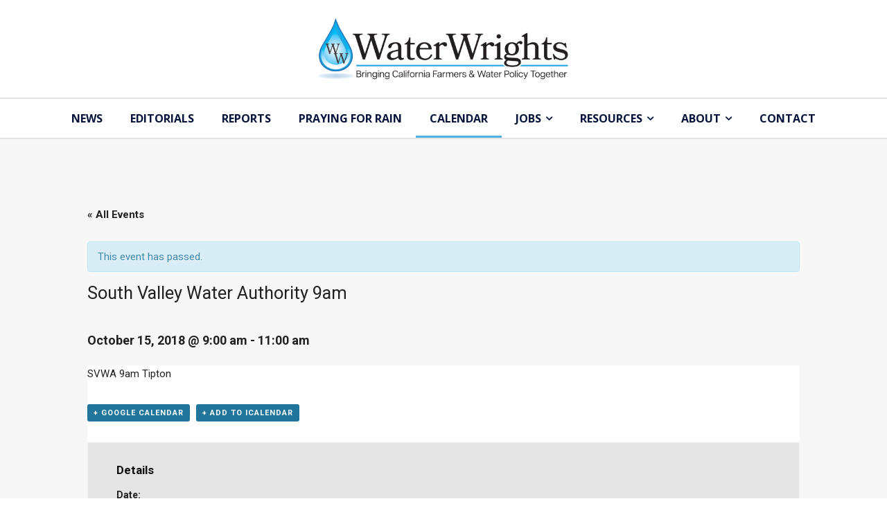

--- FILE ---
content_type: text/html; charset=UTF-8
request_url: https://waterwrights.net/event/south-valley-water-authority-9am/
body_size: 26453
content:
<!doctype html >
<!--[if IE 8]>    <html class="ie8" lang="en"> <![endif]-->
<!--[if IE 9]>    <html class="ie9" lang="en"> <![endif]-->
<!--[if gt IE 8]><!--> <html lang="en"> <!--<![endif]-->
<head>
    <title>South Valley Water Authority 9am - Water Wrights</title>
    <meta charset="UTF-8" />
    <meta name="viewport" content="width=device-width, initial-scale=1.0">
    <link rel="pingback" href="https://waterwrights.net/xmlrpc.php" />
    <meta name='robots' content='index, follow, max-image-preview:large, max-snippet:-1, max-video-preview:-1' />
	<style>img:is([sizes="auto" i], [sizes^="auto," i]) { contain-intrinsic-size: 3000px 1500px }</style>
	<script id="cookieyes" type="text/javascript" src="https://cdn-cookieyes.com/client_data/f892a586b38a6ca20b36c943/script.js"></script>
	<!-- This site is optimized with the Yoast SEO plugin v26.7 - https://yoast.com/wordpress/plugins/seo/ -->
	<link rel="canonical" href="https://waterwrights.net/event/south-valley-water-authority-9am/" />
	<meta property="og:locale" content="en_US" />
	<meta property="og:type" content="article" />
	<meta property="og:title" content="South Valley Water Authority 9am - Water Wrights" />
	<meta property="og:description" content="SVWA 9am Tipton" />
	<meta property="og:url" content="https://waterwrights.net/event/south-valley-water-authority-9am/" />
	<meta property="og:site_name" content="Water Wrights" />
	<meta name="twitter:card" content="summary_large_image" />
	<script type="application/ld+json" class="yoast-schema-graph">{"@context":"https://schema.org","@graph":[{"@type":"WebPage","@id":"https://waterwrights.net/event/south-valley-water-authority-9am/","url":"https://waterwrights.net/event/south-valley-water-authority-9am/","name":"South Valley Water Authority 9am - Water Wrights","isPartOf":{"@id":"https://waterwrights.net/#website"},"datePublished":"2018-10-05T01:50:35+00:00","breadcrumb":{"@id":"https://waterwrights.net/event/south-valley-water-authority-9am/#breadcrumb"},"inLanguage":"en","potentialAction":[{"@type":"ReadAction","target":["https://waterwrights.net/event/south-valley-water-authority-9am/"]}]},{"@type":"BreadcrumbList","@id":"https://waterwrights.net/event/south-valley-water-authority-9am/#breadcrumb","itemListElement":[{"@type":"ListItem","position":1,"name":"Home","item":"https://waterwrights.net/"},{"@type":"ListItem","position":2,"name":"Events","item":"https://waterwrights.net/events/"},{"@type":"ListItem","position":3,"name":"South Valley Water Authority 9am"}]},{"@type":"WebSite","@id":"https://waterwrights.net/#website","url":"https://waterwrights.net/","name":"Water Wrights","description":"California Water News and Policy","potentialAction":[{"@type":"SearchAction","target":{"@type":"EntryPoint","urlTemplate":"https://waterwrights.net/?s={search_term_string}"},"query-input":{"@type":"PropertyValueSpecification","valueRequired":true,"valueName":"search_term_string"}}],"inLanguage":"en"}]}</script>
	<!-- / Yoast SEO plugin. -->


<link rel='dns-prefetch' href='//fonts.googleapis.com' />
<link rel="alternate" type="application/rss+xml" title="Water Wrights &raquo; Feed" href="https://waterwrights.net/feed/" />
<link rel="alternate" type="application/rss+xml" title="Water Wrights &raquo; Comments Feed" href="https://waterwrights.net/comments/feed/" />
<link rel="alternate" type="text/calendar" title="Water Wrights &raquo; iCal Feed" href="https://waterwrights.net/events/?ical=1" />
<link rel="alternate" type="application/rss+xml" title="Water Wrights &raquo; South Valley Water Authority 9am Comments Feed" href="https://waterwrights.net/event/south-valley-water-authority-9am/feed/" />
<script type="text/javascript">
/* <![CDATA[ */
window._wpemojiSettings = {"baseUrl":"https:\/\/s.w.org\/images\/core\/emoji\/16.0.1\/72x72\/","ext":".png","svgUrl":"https:\/\/s.w.org\/images\/core\/emoji\/16.0.1\/svg\/","svgExt":".svg","source":{"concatemoji":"https:\/\/waterwrights.net\/wp-includes\/js\/wp-emoji-release.min.js?ver=6.8.3"}};
/*! This file is auto-generated */
!function(s,n){var o,i,e;function c(e){try{var t={supportTests:e,timestamp:(new Date).valueOf()};sessionStorage.setItem(o,JSON.stringify(t))}catch(e){}}function p(e,t,n){e.clearRect(0,0,e.canvas.width,e.canvas.height),e.fillText(t,0,0);var t=new Uint32Array(e.getImageData(0,0,e.canvas.width,e.canvas.height).data),a=(e.clearRect(0,0,e.canvas.width,e.canvas.height),e.fillText(n,0,0),new Uint32Array(e.getImageData(0,0,e.canvas.width,e.canvas.height).data));return t.every(function(e,t){return e===a[t]})}function u(e,t){e.clearRect(0,0,e.canvas.width,e.canvas.height),e.fillText(t,0,0);for(var n=e.getImageData(16,16,1,1),a=0;a<n.data.length;a++)if(0!==n.data[a])return!1;return!0}function f(e,t,n,a){switch(t){case"flag":return n(e,"\ud83c\udff3\ufe0f\u200d\u26a7\ufe0f","\ud83c\udff3\ufe0f\u200b\u26a7\ufe0f")?!1:!n(e,"\ud83c\udde8\ud83c\uddf6","\ud83c\udde8\u200b\ud83c\uddf6")&&!n(e,"\ud83c\udff4\udb40\udc67\udb40\udc62\udb40\udc65\udb40\udc6e\udb40\udc67\udb40\udc7f","\ud83c\udff4\u200b\udb40\udc67\u200b\udb40\udc62\u200b\udb40\udc65\u200b\udb40\udc6e\u200b\udb40\udc67\u200b\udb40\udc7f");case"emoji":return!a(e,"\ud83e\udedf")}return!1}function g(e,t,n,a){var r="undefined"!=typeof WorkerGlobalScope&&self instanceof WorkerGlobalScope?new OffscreenCanvas(300,150):s.createElement("canvas"),o=r.getContext("2d",{willReadFrequently:!0}),i=(o.textBaseline="top",o.font="600 32px Arial",{});return e.forEach(function(e){i[e]=t(o,e,n,a)}),i}function t(e){var t=s.createElement("script");t.src=e,t.defer=!0,s.head.appendChild(t)}"undefined"!=typeof Promise&&(o="wpEmojiSettingsSupports",i=["flag","emoji"],n.supports={everything:!0,everythingExceptFlag:!0},e=new Promise(function(e){s.addEventListener("DOMContentLoaded",e,{once:!0})}),new Promise(function(t){var n=function(){try{var e=JSON.parse(sessionStorage.getItem(o));if("object"==typeof e&&"number"==typeof e.timestamp&&(new Date).valueOf()<e.timestamp+604800&&"object"==typeof e.supportTests)return e.supportTests}catch(e){}return null}();if(!n){if("undefined"!=typeof Worker&&"undefined"!=typeof OffscreenCanvas&&"undefined"!=typeof URL&&URL.createObjectURL&&"undefined"!=typeof Blob)try{var e="postMessage("+g.toString()+"("+[JSON.stringify(i),f.toString(),p.toString(),u.toString()].join(",")+"));",a=new Blob([e],{type:"text/javascript"}),r=new Worker(URL.createObjectURL(a),{name:"wpTestEmojiSupports"});return void(r.onmessage=function(e){c(n=e.data),r.terminate(),t(n)})}catch(e){}c(n=g(i,f,p,u))}t(n)}).then(function(e){for(var t in e)n.supports[t]=e[t],n.supports.everything=n.supports.everything&&n.supports[t],"flag"!==t&&(n.supports.everythingExceptFlag=n.supports.everythingExceptFlag&&n.supports[t]);n.supports.everythingExceptFlag=n.supports.everythingExceptFlag&&!n.supports.flag,n.DOMReady=!1,n.readyCallback=function(){n.DOMReady=!0}}).then(function(){return e}).then(function(){var e;n.supports.everything||(n.readyCallback(),(e=n.source||{}).concatemoji?t(e.concatemoji):e.wpemoji&&e.twemoji&&(t(e.twemoji),t(e.wpemoji)))}))}((window,document),window._wpemojiSettings);
/* ]]> */
</script>
<link rel='stylesheet' id='tribe-accessibility-css-css' href='https://waterwrights.net/wp-content/plugins/the-events-calendar/common/src/resources/css/accessibility.min.css?ver=4.15.4.1' type='text/css' media='all' />
<link rel='stylesheet' id='tribe-events-full-calendar-style-css' href='https://waterwrights.net/wp-content/plugins/the-events-calendar/src/resources/css/tribe-events-full.min.css?ver=5.16.4' type='text/css' media='all' />
<link rel='stylesheet' id='tribe-events-custom-jquery-styles-css' href='https://waterwrights.net/wp-content/plugins/the-events-calendar/vendor/jquery/smoothness/jquery-ui-1.8.23.custom.css?ver=5.16.4' type='text/css' media='all' />
<link rel='stylesheet' id='tribe-events-bootstrap-datepicker-css-css' href='https://waterwrights.net/wp-content/plugins/the-events-calendar/vendor/bootstrap-datepicker/css/bootstrap-datepicker.standalone.min.css?ver=5.16.4' type='text/css' media='all' />
<link rel='stylesheet' id='tribe-events-calendar-style-css' href='https://waterwrights.net/wp-content/plugins/the-events-calendar/src/resources/css/tribe-events-theme.min.css?ver=5.16.4' type='text/css' media='all' />
<style id='tribe-events-calendar-style-inline-css' type='text/css'>
.tribe-events-list-widget .tribe-event-featured .tribe-event-image,
				.tribe-events-venue-widget .tribe-event-featured .tribe-event-image,
				.tribe-events-adv-list-widget .tribe-event-featured .tribe-event-image,
				.tribe-mini-calendar-list-wrapper .tribe-event-featured .tribe-event-image {
					display: none;
				}
</style>
<link rel='stylesheet' id='tribe-events-calendar-full-mobile-style-css' href='https://waterwrights.net/wp-content/plugins/the-events-calendar/src/resources/css/tribe-events-full-mobile.min.css?ver=5.16.4' type='text/css' media='only screen and (max-width: 768px)' />
<link rel='stylesheet' id='tribe-events-calendar-mobile-style-css' href='https://waterwrights.net/wp-content/plugins/the-events-calendar/src/resources/css/tribe-events-theme-mobile.min.css?ver=5.16.4' type='text/css' media='only screen and (max-width: 768px)' />
<style id='wp-emoji-styles-inline-css' type='text/css'>

	img.wp-smiley, img.emoji {
		display: inline !important;
		border: none !important;
		box-shadow: none !important;
		height: 1em !important;
		width: 1em !important;
		margin: 0 0.07em !important;
		vertical-align: -0.1em !important;
		background: none !important;
		padding: 0 !important;
	}
</style>
<link rel='stylesheet' id='wp-block-library-css' href='https://waterwrights.net/wp-includes/css/dist/block-library/style.min.css?ver=6.8.3' type='text/css' media='all' />
<style id='classic-theme-styles-inline-css' type='text/css'>
/*! This file is auto-generated */
.wp-block-button__link{color:#fff;background-color:#32373c;border-radius:9999px;box-shadow:none;text-decoration:none;padding:calc(.667em + 2px) calc(1.333em + 2px);font-size:1.125em}.wp-block-file__button{background:#32373c;color:#fff;text-decoration:none}
</style>
<link rel='stylesheet' id='mediaelement-css' href='https://waterwrights.net/wp-includes/js/mediaelement/mediaelementplayer-legacy.min.css?ver=4.2.17' type='text/css' media='all' />
<link rel='stylesheet' id='wp-mediaelement-css' href='https://waterwrights.net/wp-includes/js/mediaelement/wp-mediaelement.min.css?ver=6.8.3' type='text/css' media='all' />
<link rel='stylesheet' id='view_editor_gutenberg_frontend_assets-css' href='https://waterwrights.net/wp-content/plugins/wp-views/public/css/views-frontend.css?ver=3.6.21' type='text/css' media='all' />
<style id='view_editor_gutenberg_frontend_assets-inline-css' type='text/css'>
.wpv-sort-list-dropdown.wpv-sort-list-dropdown-style-default > span.wpv-sort-list,.wpv-sort-list-dropdown.wpv-sort-list-dropdown-style-default .wpv-sort-list-item {border-color: #cdcdcd;}.wpv-sort-list-dropdown.wpv-sort-list-dropdown-style-default .wpv-sort-list-item a {color: #444;background-color: #fff;}.wpv-sort-list-dropdown.wpv-sort-list-dropdown-style-default a:hover,.wpv-sort-list-dropdown.wpv-sort-list-dropdown-style-default a:focus {color: #000;background-color: #eee;}.wpv-sort-list-dropdown.wpv-sort-list-dropdown-style-default .wpv-sort-list-item.wpv-sort-list-current a {color: #000;background-color: #eee;}
.wpv-sort-list-dropdown.wpv-sort-list-dropdown-style-default > span.wpv-sort-list,.wpv-sort-list-dropdown.wpv-sort-list-dropdown-style-default .wpv-sort-list-item {border-color: #cdcdcd;}.wpv-sort-list-dropdown.wpv-sort-list-dropdown-style-default .wpv-sort-list-item a {color: #444;background-color: #fff;}.wpv-sort-list-dropdown.wpv-sort-list-dropdown-style-default a:hover,.wpv-sort-list-dropdown.wpv-sort-list-dropdown-style-default a:focus {color: #000;background-color: #eee;}.wpv-sort-list-dropdown.wpv-sort-list-dropdown-style-default .wpv-sort-list-item.wpv-sort-list-current a {color: #000;background-color: #eee;}.wpv-sort-list-dropdown.wpv-sort-list-dropdown-style-grey > span.wpv-sort-list,.wpv-sort-list-dropdown.wpv-sort-list-dropdown-style-grey .wpv-sort-list-item {border-color: #cdcdcd;}.wpv-sort-list-dropdown.wpv-sort-list-dropdown-style-grey .wpv-sort-list-item a {color: #444;background-color: #eeeeee;}.wpv-sort-list-dropdown.wpv-sort-list-dropdown-style-grey a:hover,.wpv-sort-list-dropdown.wpv-sort-list-dropdown-style-grey a:focus {color: #000;background-color: #e5e5e5;}.wpv-sort-list-dropdown.wpv-sort-list-dropdown-style-grey .wpv-sort-list-item.wpv-sort-list-current a {color: #000;background-color: #e5e5e5;}
.wpv-sort-list-dropdown.wpv-sort-list-dropdown-style-default > span.wpv-sort-list,.wpv-sort-list-dropdown.wpv-sort-list-dropdown-style-default .wpv-sort-list-item {border-color: #cdcdcd;}.wpv-sort-list-dropdown.wpv-sort-list-dropdown-style-default .wpv-sort-list-item a {color: #444;background-color: #fff;}.wpv-sort-list-dropdown.wpv-sort-list-dropdown-style-default a:hover,.wpv-sort-list-dropdown.wpv-sort-list-dropdown-style-default a:focus {color: #000;background-color: #eee;}.wpv-sort-list-dropdown.wpv-sort-list-dropdown-style-default .wpv-sort-list-item.wpv-sort-list-current a {color: #000;background-color: #eee;}.wpv-sort-list-dropdown.wpv-sort-list-dropdown-style-grey > span.wpv-sort-list,.wpv-sort-list-dropdown.wpv-sort-list-dropdown-style-grey .wpv-sort-list-item {border-color: #cdcdcd;}.wpv-sort-list-dropdown.wpv-sort-list-dropdown-style-grey .wpv-sort-list-item a {color: #444;background-color: #eeeeee;}.wpv-sort-list-dropdown.wpv-sort-list-dropdown-style-grey a:hover,.wpv-sort-list-dropdown.wpv-sort-list-dropdown-style-grey a:focus {color: #000;background-color: #e5e5e5;}.wpv-sort-list-dropdown.wpv-sort-list-dropdown-style-grey .wpv-sort-list-item.wpv-sort-list-current a {color: #000;background-color: #e5e5e5;}.wpv-sort-list-dropdown.wpv-sort-list-dropdown-style-blue > span.wpv-sort-list,.wpv-sort-list-dropdown.wpv-sort-list-dropdown-style-blue .wpv-sort-list-item {border-color: #0099cc;}.wpv-sort-list-dropdown.wpv-sort-list-dropdown-style-blue .wpv-sort-list-item a {color: #444;background-color: #cbddeb;}.wpv-sort-list-dropdown.wpv-sort-list-dropdown-style-blue a:hover,.wpv-sort-list-dropdown.wpv-sort-list-dropdown-style-blue a:focus {color: #000;background-color: #95bedd;}.wpv-sort-list-dropdown.wpv-sort-list-dropdown-style-blue .wpv-sort-list-item.wpv-sort-list-current a {color: #000;background-color: #95bedd;}
</style>
<style id='global-styles-inline-css' type='text/css'>
:root{--wp--preset--aspect-ratio--square: 1;--wp--preset--aspect-ratio--4-3: 4/3;--wp--preset--aspect-ratio--3-4: 3/4;--wp--preset--aspect-ratio--3-2: 3/2;--wp--preset--aspect-ratio--2-3: 2/3;--wp--preset--aspect-ratio--16-9: 16/9;--wp--preset--aspect-ratio--9-16: 9/16;--wp--preset--color--black: #000000;--wp--preset--color--cyan-bluish-gray: #abb8c3;--wp--preset--color--white: #ffffff;--wp--preset--color--pale-pink: #f78da7;--wp--preset--color--vivid-red: #cf2e2e;--wp--preset--color--luminous-vivid-orange: #ff6900;--wp--preset--color--luminous-vivid-amber: #fcb900;--wp--preset--color--light-green-cyan: #7bdcb5;--wp--preset--color--vivid-green-cyan: #00d084;--wp--preset--color--pale-cyan-blue: #8ed1fc;--wp--preset--color--vivid-cyan-blue: #0693e3;--wp--preset--color--vivid-purple: #9b51e0;--wp--preset--gradient--vivid-cyan-blue-to-vivid-purple: linear-gradient(135deg,rgba(6,147,227,1) 0%,rgb(155,81,224) 100%);--wp--preset--gradient--light-green-cyan-to-vivid-green-cyan: linear-gradient(135deg,rgb(122,220,180) 0%,rgb(0,208,130) 100%);--wp--preset--gradient--luminous-vivid-amber-to-luminous-vivid-orange: linear-gradient(135deg,rgba(252,185,0,1) 0%,rgba(255,105,0,1) 100%);--wp--preset--gradient--luminous-vivid-orange-to-vivid-red: linear-gradient(135deg,rgba(255,105,0,1) 0%,rgb(207,46,46) 100%);--wp--preset--gradient--very-light-gray-to-cyan-bluish-gray: linear-gradient(135deg,rgb(238,238,238) 0%,rgb(169,184,195) 100%);--wp--preset--gradient--cool-to-warm-spectrum: linear-gradient(135deg,rgb(74,234,220) 0%,rgb(151,120,209) 20%,rgb(207,42,186) 40%,rgb(238,44,130) 60%,rgb(251,105,98) 80%,rgb(254,248,76) 100%);--wp--preset--gradient--blush-light-purple: linear-gradient(135deg,rgb(255,206,236) 0%,rgb(152,150,240) 100%);--wp--preset--gradient--blush-bordeaux: linear-gradient(135deg,rgb(254,205,165) 0%,rgb(254,45,45) 50%,rgb(107,0,62) 100%);--wp--preset--gradient--luminous-dusk: linear-gradient(135deg,rgb(255,203,112) 0%,rgb(199,81,192) 50%,rgb(65,88,208) 100%);--wp--preset--gradient--pale-ocean: linear-gradient(135deg,rgb(255,245,203) 0%,rgb(182,227,212) 50%,rgb(51,167,181) 100%);--wp--preset--gradient--electric-grass: linear-gradient(135deg,rgb(202,248,128) 0%,rgb(113,206,126) 100%);--wp--preset--gradient--midnight: linear-gradient(135deg,rgb(2,3,129) 0%,rgb(40,116,252) 100%);--wp--preset--font-size--small: 11px;--wp--preset--font-size--medium: 20px;--wp--preset--font-size--large: 32px;--wp--preset--font-size--x-large: 42px;--wp--preset--font-size--regular: 15px;--wp--preset--font-size--larger: 50px;--wp--preset--spacing--20: 0.44rem;--wp--preset--spacing--30: 0.67rem;--wp--preset--spacing--40: 1rem;--wp--preset--spacing--50: 1.5rem;--wp--preset--spacing--60: 2.25rem;--wp--preset--spacing--70: 3.38rem;--wp--preset--spacing--80: 5.06rem;--wp--preset--shadow--natural: 6px 6px 9px rgba(0, 0, 0, 0.2);--wp--preset--shadow--deep: 12px 12px 50px rgba(0, 0, 0, 0.4);--wp--preset--shadow--sharp: 6px 6px 0px rgba(0, 0, 0, 0.2);--wp--preset--shadow--outlined: 6px 6px 0px -3px rgba(255, 255, 255, 1), 6px 6px rgba(0, 0, 0, 1);--wp--preset--shadow--crisp: 6px 6px 0px rgba(0, 0, 0, 1);}:where(.is-layout-flex){gap: 0.5em;}:where(.is-layout-grid){gap: 0.5em;}body .is-layout-flex{display: flex;}.is-layout-flex{flex-wrap: wrap;align-items: center;}.is-layout-flex > :is(*, div){margin: 0;}body .is-layout-grid{display: grid;}.is-layout-grid > :is(*, div){margin: 0;}:where(.wp-block-columns.is-layout-flex){gap: 2em;}:where(.wp-block-columns.is-layout-grid){gap: 2em;}:where(.wp-block-post-template.is-layout-flex){gap: 1.25em;}:where(.wp-block-post-template.is-layout-grid){gap: 1.25em;}.has-black-color{color: var(--wp--preset--color--black) !important;}.has-cyan-bluish-gray-color{color: var(--wp--preset--color--cyan-bluish-gray) !important;}.has-white-color{color: var(--wp--preset--color--white) !important;}.has-pale-pink-color{color: var(--wp--preset--color--pale-pink) !important;}.has-vivid-red-color{color: var(--wp--preset--color--vivid-red) !important;}.has-luminous-vivid-orange-color{color: var(--wp--preset--color--luminous-vivid-orange) !important;}.has-luminous-vivid-amber-color{color: var(--wp--preset--color--luminous-vivid-amber) !important;}.has-light-green-cyan-color{color: var(--wp--preset--color--light-green-cyan) !important;}.has-vivid-green-cyan-color{color: var(--wp--preset--color--vivid-green-cyan) !important;}.has-pale-cyan-blue-color{color: var(--wp--preset--color--pale-cyan-blue) !important;}.has-vivid-cyan-blue-color{color: var(--wp--preset--color--vivid-cyan-blue) !important;}.has-vivid-purple-color{color: var(--wp--preset--color--vivid-purple) !important;}.has-black-background-color{background-color: var(--wp--preset--color--black) !important;}.has-cyan-bluish-gray-background-color{background-color: var(--wp--preset--color--cyan-bluish-gray) !important;}.has-white-background-color{background-color: var(--wp--preset--color--white) !important;}.has-pale-pink-background-color{background-color: var(--wp--preset--color--pale-pink) !important;}.has-vivid-red-background-color{background-color: var(--wp--preset--color--vivid-red) !important;}.has-luminous-vivid-orange-background-color{background-color: var(--wp--preset--color--luminous-vivid-orange) !important;}.has-luminous-vivid-amber-background-color{background-color: var(--wp--preset--color--luminous-vivid-amber) !important;}.has-light-green-cyan-background-color{background-color: var(--wp--preset--color--light-green-cyan) !important;}.has-vivid-green-cyan-background-color{background-color: var(--wp--preset--color--vivid-green-cyan) !important;}.has-pale-cyan-blue-background-color{background-color: var(--wp--preset--color--pale-cyan-blue) !important;}.has-vivid-cyan-blue-background-color{background-color: var(--wp--preset--color--vivid-cyan-blue) !important;}.has-vivid-purple-background-color{background-color: var(--wp--preset--color--vivid-purple) !important;}.has-black-border-color{border-color: var(--wp--preset--color--black) !important;}.has-cyan-bluish-gray-border-color{border-color: var(--wp--preset--color--cyan-bluish-gray) !important;}.has-white-border-color{border-color: var(--wp--preset--color--white) !important;}.has-pale-pink-border-color{border-color: var(--wp--preset--color--pale-pink) !important;}.has-vivid-red-border-color{border-color: var(--wp--preset--color--vivid-red) !important;}.has-luminous-vivid-orange-border-color{border-color: var(--wp--preset--color--luminous-vivid-orange) !important;}.has-luminous-vivid-amber-border-color{border-color: var(--wp--preset--color--luminous-vivid-amber) !important;}.has-light-green-cyan-border-color{border-color: var(--wp--preset--color--light-green-cyan) !important;}.has-vivid-green-cyan-border-color{border-color: var(--wp--preset--color--vivid-green-cyan) !important;}.has-pale-cyan-blue-border-color{border-color: var(--wp--preset--color--pale-cyan-blue) !important;}.has-vivid-cyan-blue-border-color{border-color: var(--wp--preset--color--vivid-cyan-blue) !important;}.has-vivid-purple-border-color{border-color: var(--wp--preset--color--vivid-purple) !important;}.has-vivid-cyan-blue-to-vivid-purple-gradient-background{background: var(--wp--preset--gradient--vivid-cyan-blue-to-vivid-purple) !important;}.has-light-green-cyan-to-vivid-green-cyan-gradient-background{background: var(--wp--preset--gradient--light-green-cyan-to-vivid-green-cyan) !important;}.has-luminous-vivid-amber-to-luminous-vivid-orange-gradient-background{background: var(--wp--preset--gradient--luminous-vivid-amber-to-luminous-vivid-orange) !important;}.has-luminous-vivid-orange-to-vivid-red-gradient-background{background: var(--wp--preset--gradient--luminous-vivid-orange-to-vivid-red) !important;}.has-very-light-gray-to-cyan-bluish-gray-gradient-background{background: var(--wp--preset--gradient--very-light-gray-to-cyan-bluish-gray) !important;}.has-cool-to-warm-spectrum-gradient-background{background: var(--wp--preset--gradient--cool-to-warm-spectrum) !important;}.has-blush-light-purple-gradient-background{background: var(--wp--preset--gradient--blush-light-purple) !important;}.has-blush-bordeaux-gradient-background{background: var(--wp--preset--gradient--blush-bordeaux) !important;}.has-luminous-dusk-gradient-background{background: var(--wp--preset--gradient--luminous-dusk) !important;}.has-pale-ocean-gradient-background{background: var(--wp--preset--gradient--pale-ocean) !important;}.has-electric-grass-gradient-background{background: var(--wp--preset--gradient--electric-grass) !important;}.has-midnight-gradient-background{background: var(--wp--preset--gradient--midnight) !important;}.has-small-font-size{font-size: var(--wp--preset--font-size--small) !important;}.has-medium-font-size{font-size: var(--wp--preset--font-size--medium) !important;}.has-large-font-size{font-size: var(--wp--preset--font-size--large) !important;}.has-x-large-font-size{font-size: var(--wp--preset--font-size--x-large) !important;}
:where(.wp-block-post-template.is-layout-flex){gap: 1.25em;}:where(.wp-block-post-template.is-layout-grid){gap: 1.25em;}
:where(.wp-block-columns.is-layout-flex){gap: 2em;}:where(.wp-block-columns.is-layout-grid){gap: 2em;}
:root :where(.wp-block-pullquote){font-size: 1.5em;line-height: 1.6;}
</style>
<link rel='stylesheet' id='td-plugin-newsletter-css' href='https://waterwrights.net/wp-content/plugins/td-newsletter/style.css?ver=11.5.1' type='text/css' media='all' />
<link rel='stylesheet' id='td-plugin-multi-purpose-css' href='https://waterwrights.net/wp-content/plugins/td-composer/td-multi-purpose/style.css?ver=6ea45b81e47c58269b68289d05535e19x' type='text/css' media='all' />
<link rel='stylesheet' id='google-fonts-style-css' href='https://fonts.googleapis.com/css?family=Open+Sans%3A400%2C600%2C700%7CRoboto%3A400%2C500%2C700&#038;display=swap&#038;ver=11.5.1' type='text/css' media='all' />
<link rel='stylesheet' id='toolset_bootstrap_styles-css' href='https://waterwrights.net/wp-content/plugins/wp-views/vendor/toolset/toolset-common/res/lib/bootstrap3/css/bootstrap.css?ver=4.5.0' type='text/css' media='screen' />
<link rel='stylesheet' id='dashicons-css' href='https://waterwrights.net/wp-includes/css/dashicons.min.css?ver=6.8.3' type='text/css' media='all' />
<link rel='stylesheet' id='toolset-select2-css-css' href='https://waterwrights.net/wp-content/plugins/wp-views/vendor/toolset/toolset-common/res/lib/select2/select2.css?ver=6.8.3' type='text/css' media='screen' />
<link rel='stylesheet' id='font_awesome-css' href='https://waterwrights.net/wp-content/plugins/td-composer/assets/fonts/font-awesome/font-awesome.css?ver=6ea45b81e47c58269b68289d05535e19x' type='text/css' media='all' />
<link rel='stylesheet' id='td-theme-css' href='https://waterwrights.net/wp-content/themes/Newspaper/style.css?ver=11.5.1' type='text/css' media='all' />
<style id='td-theme-inline-css' type='text/css'>
    
        @media (max-width: 767px) {
            .td-header-desktop-wrap {
                display: none;
            }
        }
        @media (min-width: 767px) {
            .td-header-mobile-wrap {
                display: none;
            }
        }
    
	
</style>
<link rel='stylesheet' id='td-legacy-framework-front-style-css' href='https://waterwrights.net/wp-content/plugins/td-composer/legacy/Newspaper/assets/css/td_legacy_main.css?ver=6ea45b81e47c58269b68289d05535e19x' type='text/css' media='all' />
<link rel='stylesheet' id='td-standard-pack-framework-front-style-css' href='https://waterwrights.net/wp-content/plugins/td-standard-pack/Newspaper/assets/css/td_standard_pack_main.css?ver=32b0396dacab6790bdbb765eba5d6338' type='text/css' media='all' />
<script type="text/javascript" src="https://waterwrights.net/wp-content/plugins/cred-frontend-editor/vendor/toolset/common-es/public/toolset-common-es-frontend.js?ver=175000" id="toolset-common-es-frontend-js"></script>
<script type="text/javascript" src="https://waterwrights.net/wp-includes/js/jquery/jquery.min.js?ver=3.7.1" id="jquery-core-js"></script>
<script type="text/javascript" src="https://waterwrights.net/wp-includes/js/jquery/jquery-migrate.min.js?ver=3.4.1" id="jquery-migrate-js"></script>
<script type="text/javascript" src="https://waterwrights.net/wp-content/plugins/the-events-calendar/vendor/php-date-formatter/js/php-date-formatter.min.js?ver=5.16.4" id="tribe-events-php-date-formatter-js"></script>
<script type="text/javascript" src="https://waterwrights.net/wp-content/plugins/the-events-calendar/common/vendor/momentjs/moment.min.js?ver=4.15.4.1" id="tribe-moment-js"></script>
<script type="text/javascript" src="https://waterwrights.net/wp-content/plugins/the-events-calendar/common/vendor/momentjs/locale.min.js?ver=4.15.4.1" id="tribe-moment-locales-js"></script>
<script type="text/javascript" id="tribe-events-dynamic-js-extra">
/* <![CDATA[ */
var tribe_dynamic_help_text = {"date_with_year":"F j, Y","date_no_year":"F j","datepicker_format":"n\/j\/Y","datepicker_format_index":"1","days":["Sunday","Monday","Tuesday","Wednesday","Thursday","Friday","Saturday"],"daysShort":["Sun","Mon","Tue","Wed","Thu","Fri","Sat"],"months":["January","February","March","April","May","June","July","August","September","October","November","December"],"monthsShort":["Jan","Feb","Mar","Apr","May","Jun","Jul","Aug","Sep","Oct","Nov","Dec"],"msgs":"[\"This event is from %%starttime%% to %%endtime%% on %%startdatewithyear%%.\",\"This event is at %%starttime%% on %%startdatewithyear%%.\",\"This event is all day on %%startdatewithyear%%.\",\"This event starts at %%starttime%% on %%startdatenoyear%% and ends at %%endtime%% on %%enddatewithyear%%\",\"This event starts at %%starttime%% on %%startdatenoyear%% and ends on %%enddatewithyear%%\",\"This event is all day starting on %%startdatenoyear%% and ending on %%enddatewithyear%%.\"]"};
/* ]]> */
</script>
<script type="text/javascript" src="https://waterwrights.net/wp-content/plugins/the-events-calendar/src/resources/js/events-dynamic.min.js?ver=5.16.4" id="tribe-events-dynamic-js"></script>
<script type="text/javascript" src="https://waterwrights.net/wp-content/plugins/the-events-calendar/vendor/bootstrap-datepicker/js/bootstrap-datepicker.min.js?ver=5.16.4" id="tribe-events-bootstrap-datepicker-js"></script>
<script type="text/javascript" src="https://waterwrights.net/wp-content/plugins/the-events-calendar/vendor/jquery-resize/jquery.ba-resize.min.js?ver=5.16.4" id="tribe-events-jquery-resize-js"></script>
<script type="text/javascript" src="https://waterwrights.net/wp-content/plugins/the-events-calendar/vendor/jquery-placeholder/jquery.placeholder.min.js?ver=5.16.4" id="jquery-placeholder-js"></script>
<script type="text/javascript" id="tribe-events-calendar-script-js-extra">
/* <![CDATA[ */
var tribe_js_config = {"permalink_settings":"\/%postname%\/","events_post_type":"tribe_events","events_base":"https:\/\/waterwrights.net\/events\/","update_urls":{"shortcode":{"list":true,"month":true,"day":true}},"debug":""};
/* ]]> */
</script>
<script type="text/javascript" src="https://waterwrights.net/wp-content/plugins/the-events-calendar/src/resources/js/tribe-events.min.js?ver=5.16.4" id="tribe-events-calendar-script-js"></script>
<script type="text/javascript" src="https://waterwrights.net/wp-content/plugins/the-events-calendar/src/resources/js/tribe-events-bar.min.js?ver=5.16.4" id="tribe-events-bar-js"></script>
<link rel="https://api.w.org/" href="https://waterwrights.net/wp-json/" /><link rel="alternate" title="JSON" type="application/json" href="https://waterwrights.net/wp-json/wp/v2/tribe_events/2934" /><link rel="EditURI" type="application/rsd+xml" title="RSD" href="https://waterwrights.net/xmlrpc.php?rsd" />
<meta name="generator" content="WordPress 6.8.3" />
<link rel='shortlink' href='https://waterwrights.net/?p=2934' />
<link rel="alternate" title="oEmbed (JSON)" type="application/json+oembed" href="https://waterwrights.net/wp-json/oembed/1.0/embed?url=https%3A%2F%2Fwaterwrights.net%2Fevent%2Fsouth-valley-water-authority-9am%2F" />
<link rel="alternate" title="oEmbed (XML)" type="text/xml+oembed" href="https://waterwrights.net/wp-json/oembed/1.0/embed?url=https%3A%2F%2Fwaterwrights.net%2Fevent%2Fsouth-valley-water-authority-9am%2F&#038;format=xml" />
<script type="text/javascript">
(function(url){
	if(/(?:Chrome\/26\.0\.1410\.63 Safari\/537\.31|WordfenceTestMonBot)/.test(navigator.userAgent)){ return; }
	var addEvent = function(evt, handler) {
		if (window.addEventListener) {
			document.addEventListener(evt, handler, false);
		} else if (window.attachEvent) {
			document.attachEvent('on' + evt, handler);
		}
	};
	var removeEvent = function(evt, handler) {
		if (window.removeEventListener) {
			document.removeEventListener(evt, handler, false);
		} else if (window.detachEvent) {
			document.detachEvent('on' + evt, handler);
		}
	};
	var evts = 'contextmenu dblclick drag dragend dragenter dragleave dragover dragstart drop keydown keypress keyup mousedown mousemove mouseout mouseover mouseup mousewheel scroll'.split(' ');
	var logHuman = function() {
		if (window.wfLogHumanRan) { return; }
		window.wfLogHumanRan = true;
		var wfscr = document.createElement('script');
		wfscr.type = 'text/javascript';
		wfscr.async = true;
		wfscr.src = url + '&r=' + Math.random();
		(document.getElementsByTagName('head')[0]||document.getElementsByTagName('body')[0]).appendChild(wfscr);
		for (var i = 0; i < evts.length; i++) {
			removeEvent(evts[i], logHuman);
		}
	};
	for (var i = 0; i < evts.length; i++) {
		addEvent(evts[i], logHuman);
	}
})('//waterwrights.net/?wordfence_lh=1&hid=41B65F68349D5FE92A7EDBF56FF771EE');
</script><meta name="tec-api-version" content="v1"><meta name="tec-api-origin" content="https://waterwrights.net"><link rel="alternate" href="https://waterwrights.net/wp-json/tribe/events/v1/events/2934" /><!--[if lt IE 9]><script src="https://cdnjs.cloudflare.com/ajax/libs/html5shiv/3.7.3/html5shiv.js"></script><![endif]-->
        <script>
        window.tdb_globals = {"wpRestNonce":"ab2f24b57e","wpRestUrl":"https:\/\/waterwrights.net\/wp-json\/","permalinkStructure":"\/%postname%\/","globalSettings":{"tdcSavingHistory":false},"isAjax":false,"isAdminBarShowing":false,"autoloadScrollPercent":50};
    </script>
    
    <style id="tdb-global-colors">
        :root {--accent-color: #fff;}
    </style>
	
			<script>
				window.tdwGlobal = {"adminUrl":"https:\/\/waterwrights.net\/wp-admin\/","wpRestNonce":"ab2f24b57e","wpRestUrl":"https:\/\/waterwrights.net\/wp-json\/","permalinkStructure":"\/%postname%\/"};
			</script>
			    <script>
        window.tdaGlobal = {"adminUrl":"https:\/\/waterwrights.net\/wp-admin\/","wpRestNonce":"ab2f24b57e","wpRestUrl":"https:\/\/waterwrights.net\/wp-json\/","permalinkStructure":"\/%postname%\/","postId":23373};
    </script>
     <script> window.addEventListener("load",function(){ var c={script:false,link:false}; function ls(s) { if(!['script','link'].includes(s)||c[s]){return;}c[s]=true; var d=document,f=d.getElementsByTagName(s)[0],j=d.createElement(s); if(s==='script'){j.async=true;j.src='https://waterwrights.net/wp-content/plugins/wp-views/vendor/toolset/blocks/public/js/frontend.js?v=1.6.17';}else{ j.rel='stylesheet';j.href='https://waterwrights.net/wp-content/plugins/wp-views/vendor/toolset/blocks/public/css/style.css?v=1.6.17';} f.parentNode.insertBefore(j, f); }; function ex(){ls('script');ls('link')} window.addEventListener("scroll", ex, {once: true}); if (('IntersectionObserver' in window) && ('IntersectionObserverEntry' in window) && ('intersectionRatio' in window.IntersectionObserverEntry.prototype)) { var i = 0, fb = document.querySelectorAll("[class^='tb-']"), o = new IntersectionObserver(es => { es.forEach(e => { o.unobserve(e.target); if (e.intersectionRatio > 0) { ex();o.disconnect();}else{ i++;if(fb.length>i){o.observe(fb[i])}} }) }); if (fb.length) { o.observe(fb[i]) } } }) </script>
	<noscript>
		<link rel="stylesheet" href="https://waterwrights.net/wp-content/plugins/wp-views/vendor/toolset/blocks/public/css/style.css">
	</noscript><script type="application/ld+json">
[{"@context":"http://schema.org","@type":"Event","name":"South Valley Water Authority 9am","description":"&lt;p&gt;SVWA 9am Tipton&lt;/p&gt;\\n","url":"https://waterwrights.net/event/south-valley-water-authority-9am/","startDate":"2018-10-15T09:00:00-07:00","endDate":"2018-10-15T11:00:00-07:00","performer":"Organization"}]
</script>
<!-- JS generated by theme -->

<script>
    
    

	    var tdBlocksArray = []; //here we store all the items for the current page

	    //td_block class - each ajax block uses a object of this class for requests
	    function tdBlock() {
		    this.id = '';
		    this.block_type = 1; //block type id (1-234 etc)
		    this.atts = '';
		    this.td_column_number = '';
		    this.td_current_page = 1; //
		    this.post_count = 0; //from wp
		    this.found_posts = 0; //from wp
		    this.max_num_pages = 0; //from wp
		    this.td_filter_value = ''; //current live filter value
		    this.is_ajax_running = false;
		    this.td_user_action = ''; // load more or infinite loader (used by the animation)
		    this.header_color = '';
		    this.ajax_pagination_infinite_stop = ''; //show load more at page x
	    }


        // td_js_generator - mini detector
        (function(){
            var htmlTag = document.getElementsByTagName("html")[0];

	        if ( navigator.userAgent.indexOf("MSIE 10.0") > -1 ) {
                htmlTag.className += ' ie10';
            }

            if ( !!navigator.userAgent.match(/Trident.*rv\:11\./) ) {
                htmlTag.className += ' ie11';
            }

	        if ( navigator.userAgent.indexOf("Edge") > -1 ) {
                htmlTag.className += ' ieEdge';
            }

            if ( /(iPad|iPhone|iPod)/g.test(navigator.userAgent) ) {
                htmlTag.className += ' td-md-is-ios';
            }

            var user_agent = navigator.userAgent.toLowerCase();
            if ( user_agent.indexOf("android") > -1 ) {
                htmlTag.className += ' td-md-is-android';
            }

            if ( -1 !== navigator.userAgent.indexOf('Mac OS X')  ) {
                htmlTag.className += ' td-md-is-os-x';
            }

            if ( /chrom(e|ium)/.test(navigator.userAgent.toLowerCase()) ) {
               htmlTag.className += ' td-md-is-chrome';
            }

            if ( -1 !== navigator.userAgent.indexOf('Firefox') ) {
                htmlTag.className += ' td-md-is-firefox';
            }

            if ( -1 !== navigator.userAgent.indexOf('Safari') && -1 === navigator.userAgent.indexOf('Chrome') ) {
                htmlTag.className += ' td-md-is-safari';
            }

            if( -1 !== navigator.userAgent.indexOf('IEMobile') ){
                htmlTag.className += ' td-md-is-iemobile';
            }

        })();




        var tdLocalCache = {};

        ( function () {
            "use strict";

            tdLocalCache = {
                data: {},
                remove: function (resource_id) {
                    delete tdLocalCache.data[resource_id];
                },
                exist: function (resource_id) {
                    return tdLocalCache.data.hasOwnProperty(resource_id) && tdLocalCache.data[resource_id] !== null;
                },
                get: function (resource_id) {
                    return tdLocalCache.data[resource_id];
                },
                set: function (resource_id, cachedData) {
                    tdLocalCache.remove(resource_id);
                    tdLocalCache.data[resource_id] = cachedData;
                }
            };
        })();

    
    
var td_viewport_interval_list=[{"limitBottom":767,"sidebarWidth":228},{"limitBottom":1018,"sidebarWidth":300},{"limitBottom":1140,"sidebarWidth":324}];
var td_animation_stack_effect="type0";
var tds_animation_stack=true;
var td_animation_stack_specific_selectors=".entry-thumb, img, .td-lazy-img";
var td_animation_stack_general_selectors=".td-animation-stack img, .td-animation-stack .entry-thumb, .post img, .td-animation-stack .td-lazy-img";
var tds_general_modal_image="yes";
var tdc_is_installed="yes";
var td_ajax_url="https:\/\/waterwrights.net\/wp-admin\/admin-ajax.php?td_theme_name=Newspaper&v=11.5.1";
var td_get_template_directory_uri="https:\/\/waterwrights.net\/wp-content\/plugins\/td-composer\/legacy\/common";
var tds_snap_menu="";
var tds_logo_on_sticky="";
var tds_header_style="";
var td_please_wait="Please wait...";
var td_email_user_pass_incorrect="User or password incorrect!";
var td_email_user_incorrect="Email or username incorrect!";
var td_email_incorrect="Email incorrect!";
var td_user_incorrect="Username incorrect!";
var td_email_user_empty="Email or username empty!";
var td_pass_empty="Pass empty!";
var td_pass_pattern_incorrect="Invalid Pass Pattern!";
var td_retype_pass_incorrect="Retyped Pass incorrect!";
var tds_more_articles_on_post_enable="";
var tds_more_articles_on_post_time_to_wait="";
var tds_more_articles_on_post_pages_distance_from_top=0;
var tds_theme_color_site_wide="#4db2ec";
var tds_smart_sidebar="";
var tdThemeName="Newspaper";
var td_magnific_popup_translation_tPrev="Previous (Left arrow key)";
var td_magnific_popup_translation_tNext="Next (Right arrow key)";
var td_magnific_popup_translation_tCounter="%curr% of %total%";
var td_magnific_popup_translation_ajax_tError="The content from %url% could not be loaded.";
var td_magnific_popup_translation_image_tError="The image #%curr% could not be loaded.";
var tdBlockNonce="e9ab0cf264";
var tdDateNamesI18n={"month_names":["January","February","March","April","May","June","July","August","September","October","November","December"],"month_names_short":["Jan","Feb","Mar","Apr","May","Jun","Jul","Aug","Sep","Oct","Nov","Dec"],"day_names":["Sunday","Monday","Tuesday","Wednesday","Thursday","Friday","Saturday"],"day_names_short":["Sun","Mon","Tue","Wed","Thu","Fri","Sat"]};
var td_ad_background_click_link="";
var td_ad_background_click_target="";
</script>


<!-- Header style compiled by theme -->

<style>
    
.td-menu-background:before,
    .td-search-background:before {
        background: #00649e;
        background: -moz-linear-gradient(top, #00649e 0%, #7babd1 100%);
        background: -webkit-gradient(left top, left bottom, color-stop(0%, #00649e), color-stop(100%, #7babd1));
        background: -webkit-linear-gradient(top, #00649e 0%, #7babd1 100%);
        background: -o-linear-gradient(top, #00649e 0%, #7babd1 100%);
        background: -ms-linear-gradient(top, #00649e 0%, #7babd1 100%);
        background: linear-gradient(to bottom, #00649e 0%, #7babd1 100%);
        filter: progid:DXImageTransform.Microsoft.gradient( startColorstr='#00649e', endColorstr='#7babd1', GradientType=0 );
    }

    
    .td-mobile-content .current-menu-item > a,
    .td-mobile-content .current-menu-ancestor > a,
    .td-mobile-content .current-category-ancestor > a,
    #td-mobile-nav .td-menu-login-section a:hover,
    #td-mobile-nav .td-register-section a:hover,
    #td-mobile-nav .td-menu-socials-wrap a:hover i,
    .td-search-close a:hover i {
        color: #ffffff;
    }.td-footer-wrapper,
    .td-footer-wrapper .td_block_template_7 .td-block-title > *,
    .td-footer-wrapper .td_block_template_17 .td-block-title,
    .td-footer-wrapper .td-block-title-wrap .td-wrapper-pulldown-filter {
        background-color: #fcfcfc;
    }

    
    .td-footer-wrapper,
    .td-footer-wrapper a,
    .td-footer-wrapper .block-title a,
    .td-footer-wrapper .block-title span,
    .td-footer-wrapper .block-title label,
    .td-footer-wrapper .td-excerpt,
    .td-footer-wrapper .td-post-author-name span,
    .td-footer-wrapper .td-post-date,
    .td-footer-wrapper .td-social-style3 .td_social_type a,
    .td-footer-wrapper .td-social-style3,
    .td-footer-wrapper .td-social-style4 .td_social_type a,
    .td-footer-wrapper .td-social-style4,
    .td-footer-wrapper .td-social-style9,
    .td-footer-wrapper .td-social-style10,
    .td-footer-wrapper .td-social-style2 .td_social_type a,
    .td-footer-wrapper .td-social-style8 .td_social_type a,
    .td-footer-wrapper .td-social-style2 .td_social_type,
    .td-footer-wrapper .td-social-style8 .td_social_type,
    .td-footer-template-13 .td-social-name,
    .td-footer-wrapper .td_block_template_7 .td-block-title > * {
        color: #232323;
    }

    .td-footer-wrapper .widget_calendar th,
    .td-footer-wrapper .widget_calendar td,
    .td-footer-wrapper .td-social-style2 .td_social_type .td-social-box,
    .td-footer-wrapper .td-social-style8 .td_social_type .td-social-box,
    .td-social-style-2 .td-icon-font:after {
        border-color: #232323;
    }

    .td-footer-wrapper .td-module-comments a,
    .td-footer-wrapper .td-post-category,
    .td-footer-wrapper .td-slide-meta .td-post-author-name span,
    .td-footer-wrapper .td-slide-meta .td-post-date {
        color: #fff;
    }

    
    .td-footer-bottom-full .td-container::before {
        background-color: rgba(35, 35, 35, 0.1);
    }

    
    .td-footer-wrapper .footer-social-wrap .td-icon-font {
        color: #232323;
    }

    
    .td-footer-wrapper .footer-social-wrap i.td-icon-font:hover {
        color: #4896d2;
    }
    
    
	.td-footer-wrapper .block-title > span,
    .td-footer-wrapper .block-title > a,
    .td-footer-wrapper .widgettitle,
    .td-theme-wrap .td-footer-wrapper .td-container .td-block-title > *,
    .td-theme-wrap .td-footer-wrapper .td_block_template_6 .td-block-title:before {
    	color: #232323;
    }
.td-menu-background:before,
    .td-search-background:before {
        background: #00649e;
        background: -moz-linear-gradient(top, #00649e 0%, #7babd1 100%);
        background: -webkit-gradient(left top, left bottom, color-stop(0%, #00649e), color-stop(100%, #7babd1));
        background: -webkit-linear-gradient(top, #00649e 0%, #7babd1 100%);
        background: -o-linear-gradient(top, #00649e 0%, #7babd1 100%);
        background: -ms-linear-gradient(top, #00649e 0%, #7babd1 100%);
        background: linear-gradient(to bottom, #00649e 0%, #7babd1 100%);
        filter: progid:DXImageTransform.Microsoft.gradient( startColorstr='#00649e', endColorstr='#7babd1', GradientType=0 );
    }

    
    .td-mobile-content .current-menu-item > a,
    .td-mobile-content .current-menu-ancestor > a,
    .td-mobile-content .current-category-ancestor > a,
    #td-mobile-nav .td-menu-login-section a:hover,
    #td-mobile-nav .td-register-section a:hover,
    #td-mobile-nav .td-menu-socials-wrap a:hover i,
    .td-search-close a:hover i {
        color: #ffffff;
    }.td-footer-wrapper,
    .td-footer-wrapper .td_block_template_7 .td-block-title > *,
    .td-footer-wrapper .td_block_template_17 .td-block-title,
    .td-footer-wrapper .td-block-title-wrap .td-wrapper-pulldown-filter {
        background-color: #fcfcfc;
    }

    
    .td-footer-wrapper,
    .td-footer-wrapper a,
    .td-footer-wrapper .block-title a,
    .td-footer-wrapper .block-title span,
    .td-footer-wrapper .block-title label,
    .td-footer-wrapper .td-excerpt,
    .td-footer-wrapper .td-post-author-name span,
    .td-footer-wrapper .td-post-date,
    .td-footer-wrapper .td-social-style3 .td_social_type a,
    .td-footer-wrapper .td-social-style3,
    .td-footer-wrapper .td-social-style4 .td_social_type a,
    .td-footer-wrapper .td-social-style4,
    .td-footer-wrapper .td-social-style9,
    .td-footer-wrapper .td-social-style10,
    .td-footer-wrapper .td-social-style2 .td_social_type a,
    .td-footer-wrapper .td-social-style8 .td_social_type a,
    .td-footer-wrapper .td-social-style2 .td_social_type,
    .td-footer-wrapper .td-social-style8 .td_social_type,
    .td-footer-template-13 .td-social-name,
    .td-footer-wrapper .td_block_template_7 .td-block-title > * {
        color: #232323;
    }

    .td-footer-wrapper .widget_calendar th,
    .td-footer-wrapper .widget_calendar td,
    .td-footer-wrapper .td-social-style2 .td_social_type .td-social-box,
    .td-footer-wrapper .td-social-style8 .td_social_type .td-social-box,
    .td-social-style-2 .td-icon-font:after {
        border-color: #232323;
    }

    .td-footer-wrapper .td-module-comments a,
    .td-footer-wrapper .td-post-category,
    .td-footer-wrapper .td-slide-meta .td-post-author-name span,
    .td-footer-wrapper .td-slide-meta .td-post-date {
        color: #fff;
    }

    
    .td-footer-bottom-full .td-container::before {
        background-color: rgba(35, 35, 35, 0.1);
    }

    
    .td-footer-wrapper .footer-social-wrap .td-icon-font {
        color: #232323;
    }

    
    .td-footer-wrapper .footer-social-wrap i.td-icon-font:hover {
        color: #4896d2;
    }
    
    
	.td-footer-wrapper .block-title > span,
    .td-footer-wrapper .block-title > a,
    .td-footer-wrapper .widgettitle,
    .td-theme-wrap .td-footer-wrapper .td-container .td-block-title > *,
    .td-theme-wrap .td-footer-wrapper .td_block_template_6 .td-block-title:before {
    	color: #232323;
    }
</style>

<!-- Global site tag (gtag.js) - Google Analytics -->
<script async src="https://www.googletagmanager.com/gtag/js?id=G-Z76DB9DH7J"></script>
<script>
  window.dataLayer = window.dataLayer || [];
  function gtag(){dataLayer.push(arguments);}
  gtag('js', new Date());

  gtag('config', 'G-Z76DB9DH7J');
</script><link rel="icon" href="https://waterwrights.net/wp-content/uploads/2017/09/drop.png" sizes="32x32" />
<link rel="icon" href="https://waterwrights.net/wp-content/uploads/2017/09/drop.png" sizes="192x192" />
<link rel="apple-touch-icon" href="https://waterwrights.net/wp-content/uploads/2017/09/drop.png" />
<meta name="msapplication-TileImage" content="https://waterwrights.net/wp-content/uploads/2017/09/drop.png" />
	<style id="tdw-css-placeholder">.text-center {
  text-align: center!important;
}
.border-home-main-content {
  border-right: 1px solid #eaeaea;
}
@media only screen and (max-width: 767px) {
  .border-home-main-content {
    border-right: none;
  }
}
.sidebar-title-style {
  background: #4896d2;
  padding: 4px 4px 4px 4px;
  color: #ffffff!important;
  text-align: center!important;
  font-size: 18px!important;
}
.tdm-title-over-image-info {
  text-shadow: 2px 2px #000;
}
.cog-section {
  background-color: #f5f5f5!important;
  padding: 20px!important;
}
.td-block-title {
  font-size: 18px!important;
  font-weight: 700!important;
}
.affiliate-box {
  min-height: 350px;
}
@media only screen and (max-width: 767px) {
  .affiliate-box {
    min-height: 0px;
  }
}
.testimonial-box {
  min-height: 250px;
}
@media only screen and (max-width: 767px) {
  .testimonial-box {
    min-height: 0px;
  }
}
.title-homepage .td-block-title {
  font-size: 22px!important;
  font-weight: 800!important;
}
.classified-button-center {
  text-align: center!important;
}
.page-id-19838 .td-main-page-wrap {
  background-image: linear-gradient(to right, #00649e, #4896d2);
}
.news-main-block .td-module-container {
  min-height: 520px!important;
}
.archives-block .td-module-container {
  min-height: 450px!important;
}
.friends .wpb_wrapper {
  min-height: 250px!important;
  background: #e5e5e5;
}
.title-border .td-block-title-wrap {
  border-top: 6px solid #14629d;
}
.account-width {
  width: 400px!important;
  margin: 0 auto;
}
.page-id-10596 .td-main-page-wrap {
  background: #f5f5f5!important;
}
.page-id-22922 .td-main-page-wrap {
  background: #f5f5f5!important;
}
.page-id-24081 .td-main-page-wrap {
  background: #f5f5f5!important;
}
.page-id-23511 .td-main-page-wrap {
  background: #f7f7f7!important;
}
.page-id-25004 .td-main-page-wrap {
  background: #f7f7f7!important;
}
.page-id-12292 .td-main-page-wrap {
  background: #f7f7f7!important;
}
.tdb_template_23373 .td-main-content-wrap {
  background: #f7f7f7!important;
}
.dark-blue {
  background: #05143c!important;
}
.text-background-white {
  background: #fff;
}
.text-background-headline {
  background: #f7f7f7;
}
.td-mobile-main-menu .menu-item {
  background: #16629d!important;
}
#td-mobile-nav {
  background: #16629d!important;
}
.hover-underline a {
  text-decoration: underline!important;
}
.tdb_template_23373 {
  background: #ffffff!important;
}
.latest_news_block {
  min-height: 480px!important;
}
</style></head>

<body data-rsssl=1 class="wp-singular tribe_events-template-default single single-tribe_events postid-2934 wp-theme-Newspaper td-standard-pack tribe-no-js tribe-filter-live  global-block-template-1 tdb_template_23373 events-single tribe-events-style-full tribe-events-style-theme tribe-theme-Newspaper page-template-page-php singular tdb-template  tdc-header-template td-animation-stack-type0 td-full-layout" itemscope="itemscope" itemtype="https://schema.org/WebPage">

            <div class="td-scroll-up  td-hide-scroll-up-on-mob" style="display:none;"><i class="td-icon-menu-up"></i></div>
    
    <div class="td-menu-background" style="visibility:hidden"></div>
<div id="td-mobile-nav" style="visibility:hidden">
    <div class="td-mobile-container">
        <!-- mobile menu top section -->
        <div class="td-menu-socials-wrap">
            <!-- socials -->
            <div class="td-menu-socials">
                            </div>
            <!-- close button -->
            <div class="td-mobile-close">
                <a href="#" aria-label="Close"><i class="td-icon-close-mobile"></i></a>
            </div>
        </div>

        <!-- login section -->
        
        <!-- menu section -->
        <div class="td-mobile-content">
            <div class="menu-top-menu-container"><ul id="menu-top-menu" class="td-mobile-main-menu"><li id="menu-item-8342" class="menu-item menu-item-type-taxonomy menu-item-object-category menu-item-first menu-item-8342"><a href="https://waterwrights.net/category/news/">News</a></li>
<li id="menu-item-8343" class="menu-item menu-item-type-taxonomy menu-item-object-category menu-item-8343"><a href="https://waterwrights.net/category/editorial/">Editorials</a></li>
<li id="menu-item-8344" class="menu-item menu-item-type-taxonomy menu-item-object-category menu-item-8344"><a href="https://waterwrights.net/category/report/">Reports</a></li>
<li id="menu-item-8493" class="menu-item menu-item-type-taxonomy menu-item-object-category menu-item-8493"><a href="https://waterwrights.net/category/praying-for-rain/">Praying for Rain</a></li>
<li id="menu-item-420" class="menu-item menu-item-type-custom menu-item-object-custom current-menu-item current_page_item menu-item-420"><a href="https://waterwrights.net/events/">Calendar</a></li>
<li id="menu-item-25589" class="menu-item menu-item-type-post_type menu-item-object-page menu-item-has-children menu-item-25589"><a href="https://waterwrights.net/job-information/">Jobs<i class="td-icon-menu-right td-element-after"></i></a>
<ul class="sub-menu">
	<li id="menu-item-12657" class="menu-item menu-item-type-post_type menu-item-object-page menu-item-12657"><a href="https://waterwrights.net/job-opportunities/">Jobs/Help Wanted</a></li>
	<li id="menu-item-25574" class="menu-item menu-item-type-post_type menu-item-object-page menu-item-25574"><a href="https://waterwrights.net/job-submission-2/">Submit Job Opening</a></li>
	<li id="menu-item-19168" class="menu-item menu-item-type-post_type menu-item-object-page menu-item-19168"><a href="https://waterwrights.net/remove-listing/">Remove Your Listing</a></li>
</ul>
</li>
<li id="menu-item-25595" class="menu-item menu-item-type-post_type menu-item-object-page menu-item-has-children menu-item-25595"><a href="https://waterwrights.net/resources/">Resources<i class="td-icon-menu-right td-element-after"></i></a>
<ul class="sub-menu">
	<li id="menu-item-10744" class="menu-item menu-item-type-post_type menu-item-object-page menu-item-10744"><a href="https://waterwrights.net/newsletter/">Newsletter Signup</a></li>
	<li id="menu-item-25564" class="menu-item menu-item-type-post_type menu-item-object-page menu-item-25564"><a href="https://waterwrights.net/digital-marketing-services-2/">Digital Marketing Services</a></li>
	<li id="menu-item-19250" class="menu-item menu-item-type-post_type menu-item-object-page menu-item-19250"><a href="https://waterwrights.net/submit-payment/">Make a Payment</a></li>
</ul>
</li>
<li id="menu-item-25600" class="menu-item menu-item-type-post_type menu-item-object-page menu-item-has-children menu-item-25600"><a href="https://waterwrights.net/about-us/">About<i class="td-icon-menu-right td-element-after"></i></a>
<ul class="sub-menu">
	<li id="menu-item-15773" class="menu-item menu-item-type-post_type menu-item-object-page menu-item-15773"><a href="https://waterwrights.net/about/">Who We Are</a></li>
	<li id="menu-item-15775" class="menu-item menu-item-type-post_type menu-item-object-page menu-item-15775"><a href="https://waterwrights.net/testimonials/">Testimonials</a></li>
	<li id="menu-item-15776" class="menu-item menu-item-type-post_type menu-item-object-page menu-item-15776"><a href="https://waterwrights.net/affiliates/">Our Affiliates</a></li>
</ul>
</li>
<li id="menu-item-25540" class="menu-item menu-item-type-post_type menu-item-object-page menu-item-25540"><a href="https://waterwrights.net/contact-waterwrights-net/">Contact</a></li>
</ul></div>        </div>
    </div>

    <!-- register/login section -->
    </div>    <div class="td-search-background" style="visibility:hidden"></div>
<div class="td-search-wrap-mob" style="visibility:hidden">
	<div class="td-drop-down-search">
		<form method="get" class="td-search-form" action="https://waterwrights.net/">
			<!-- close button -->
			<div class="td-search-close">
				<a href="#"><i class="td-icon-close-mobile"></i></a>
			</div>
			<div role="search" class="td-search-input">
				<span>Search</span>
				<input id="td-header-search-mob" type="text" value="" name="s" autocomplete="off" />
			</div>
		</form>
		<div id="td-aj-search-mob" class="td-ajax-search-flex"></div>
	</div>
</div>

    <div id="td-outer-wrap" class="td-theme-wrap">
    
                    <div class="td-header-template-wrap" style="position: relative">
                                    <div class="td-header-mobile-wrap ">
                        <div id="tdi_1" class="tdc-zone"><div class="tdc_zone tdi_2  wpb_row td-pb-row"  >
<style scoped>

/* custom css */
.tdi_2{
                    min-height: 0;
                }.td-header-mobile-wrap{
                    position: relative;
                    width: 100%;
                }
</style><div id="tdi_3" class="tdc-row"><div class="vc_row tdi_4  wpb_row td-pb-row tdc-element-style" >
<style scoped>

/* custom css */
.tdi_4,
                .tdi_4 .tdc-columns{
                    min-height: 0;
                }.tdi_4,
				.tdi_4 .tdc-columns{
				    display: block;
				}.tdi_4 .tdc-columns{
				    width: 100%;
				}
/* inline tdc_css att */

/* phone */
@media (max-width: 767px)
{
.tdi_4{
margin-bottom:0px !important;
padding-bottom:0px !important;
position:relative;
}
}

</style>
<div class="tdi_3_rand_style td-element-style" ><style>
/* phone */
@media (max-width: 767px)
{
.tdi_3_rand_style{
background-color:#ffffff !important;
}
}
 </style></div><div class="vc_column tdi_6  wpb_column vc_column_container tdc-column td-pb-span12">
<style scoped>

/* custom css */
.tdi_6{
                    vertical-align: baseline;
                }.tdi_6 > .wpb_wrapper,
				.tdi_6 > .wpb_wrapper > .tdc-elements{
				    display: block;
				}.tdi_6 > .wpb_wrapper > .tdc-elements{
				    width: 100%;
				}.tdi_6 > .wpb_wrapper > .vc_row_inner{
				    width: auto;
				}.tdi_6 > .wpb_wrapper{
				    width: auto;
				    height: auto;
				}
</style><div class="wpb_wrapper"><div class="td_block_wrap tdb_header_logo tdi_7 td-pb-border-top td_block_template_1 tdb-header-align"  data-td-block-uid="tdi_7" >
<style>

/* inline tdc_css att */

/* phone */
@media (max-width: 767px)
{
.tdi_7{
padding-top:30px !important;
padding-bottom:30px !important;
}
}

</style>
<style>
/* custom css */
.tdb-header-align{
                  vertical-align: middle;
                }.tdb_header_logo{
                  margin-bottom: 0;
                  clear: none;
                }.tdb_header_logo .tdb-logo-a,
                .tdb_header_logo h1{
                  display: flex;
                  pointer-events: auto;
                  align-items: flex-start;
                }.tdb_header_logo h1{
                  margin: 0;
                  line-height: 0;
                }.tdb_header_logo .tdb-logo-img-wrap img{
                  display: block;
                }.tdb_header_logo .tdb-logo-svg-wrap + .tdb-logo-img-wrap{
                  display: none;
                }.tdb_header_logo .tdb-logo-svg-wrap svg{
                  width: 50px;
                  display: block;
                  transition: fill .3s ease;
                }.tdb_header_logo .tdb-logo-text-wrap{
                  display: flex;
                }.tdb_header_logo .tdb-logo-text-title,
                .tdb_header_logo .tdb-logo-text-tagline{
                  -webkit-transition: all 0.2s ease;
                  transition: all 0.2s ease;
                }.tdb_header_logo .tdb-logo-text-title{
                  background-size: cover;
                  background-position: center center;
                  font-size: 75px;
                  font-family: serif;
                  line-height: 1.1;
                  color: #222;
                  white-space: nowrap;
                }.tdb_header_logo .tdb-logo-text-tagline{
                  margin-top: 2px;
                  font-size: 12px;
                  font-family: serif;
                  letter-spacing: 1.8px;
                  line-height: 1;
                  color: #767676;
                }.tdb_header_logo .tdb-logo-icon{
                  position: relative;
                  font-size: 46px;
                  color: #000;
                }.tdb_header_logo .tdb-logo-icon-svg{
                  line-height: 0;
                }.tdb_header_logo .tdb-logo-icon-svg svg{
                  width: 46px;
                  height: auto;
                }.tdb_header_logo .tdb-logo-icon-svg svg,
                .tdb_header_logo .tdb-logo-icon-svg svg *{
                  fill: #000;
                }.tdi_7 .tdb-logo-a,
                .tdi_7 h1{
                    flex-direction: row;
                
                    align-items: center;
                
                    justify-content: flex-start;
                }.tdi_7 .tdb-logo-svg-wrap{
                    display: block;
                }.tdi_7 .tdb-logo-svg-wrap + .tdb-logo-img-wrap{
                    display: none;
                }.tdi_7 .tdb-logo-img-wrap{
                    display: block;
                }.tdi_7 .tdb-logo-text-tagline{
                    margin-top: 2px;
                    margin-left: 0;
                
                    display: block;
                }.tdi_7 .tdb-logo-text-title{
                    display: block;
                }.tdi_7 .tdb-logo-text-wrap{
                    flex-direction: column;
                
                    align-items: flex-start;
                }.tdi_7 .tdb-logo-icon{
                    top: 0px;
                
                    display: block;
                }@media (max-width: 767px) {
                  .tdb_header_logo .tdb-logo-text-title {
                    font-size: 36px;
                  }
                }@media (max-width: 767px) {
                  .tdb_header_logo .tdb-logo-text-tagline {
                    font-size: 11px;
                  }
                }
</style><div class="tdb-block-inner td-fix-index"><a class="tdb-logo-a" href="https://waterwrights.net/"><span class="tdb-logo-img-wrap"><img class="tdb-logo-img" src="https://waterwrights.net/wp-content/uploads/2023/10/logo-new-10-27-23.png" alt="WaterWrights Logo"  title="Welcome to WaterWrights"  width="600" height="159" /></span></a></div></div> <!-- ./block --></div></div></div></div><div id="tdi_8" class="tdc-row stretch_row"><div class="vc_row tdi_9  wpb_row td-pb-row tdc-element-style" >
<style scoped>

/* custom css */
.tdi_9,
                .tdi_9 .tdc-columns{
                    min-height: 0;
                }.tdi_9,
				.tdi_9 .tdc-columns{
				    display: block;
				}.tdi_9 .tdc-columns{
				    width: 100%;
				}
/* inline tdc_css att */

/* phone */
@media (max-width: 767px)
{
.tdi_9{
position:relative;
}
}

</style>
<div class="tdi_8_rand_style td-element-style" ><style>
/* phone */
@media (max-width: 767px)
{
.tdi_8_rand_style{
background-color:#05143c !important;
}
}
 </style></div><div class="vc_column tdi_11  wpb_column vc_column_container tdc-column td-pb-span12">
<style scoped>

/* custom css */
.tdi_11{
                    vertical-align: baseline;
                }.tdi_11 > .wpb_wrapper,
				.tdi_11 > .wpb_wrapper > .tdc-elements{
				    display: block;
				}.tdi_11 > .wpb_wrapper > .tdc-elements{
				    width: 100%;
				}.tdi_11 > .wpb_wrapper > .vc_row_inner{
				    width: auto;
				}.tdi_11 > .wpb_wrapper{
				    width: auto;
				    height: auto;
				}
</style><div class="wpb_wrapper"><div class="td_block_wrap tdb_mobile_menu tdi_12 td-pb-border-top td_block_template_1 tdb-header-align"  data-td-block-uid="tdi_12" >
<style>

/* inline tdc_css att */

/* phone */
@media (max-width: 767px)
{
.tdi_12{
padding-top:5px !important;
}
}

</style>
<style>
/* custom css */
.tdb_mobile_menu{
                  margin-bottom: 0;
                  clear: none;
                }.tdb_mobile_menu a{
                  display: inline-block !important;
                  position: relative;
                  text-align: center;
                  color: #4db2ec;
                }.tdb_mobile_menu a > span{
                  display: flex;
                  align-items: center;
                  justify-content: center;
                }.tdb_mobile_menu svg{
                  height: auto;
                }.tdb_mobile_menu svg,
                .tdb_mobile_menu svg *{
                  fill: #4db2ec;
                }#tdc-live-iframe .tdb_mobile_menu a{
                  pointer-events: none;
                }.tdi_12 .tdb-block-inner{
                    text-align: center;
                }.tdi_12 .tdb-mobile-menu-button i{
                    font-size: 27px;
                
                    width: 54px;
					height: 54px;
					line-height:  54px;
                }.tdi_12 .tdb-mobile-menu-button svg{
                    width: 27px;
                }.tdi_12 .tdb-mobile-menu-button .tdb-mobile-menu-icon-svg{
                    width: 54px;
					height: 54px;
                }.tdi_12 .tdb-mobile-menu-button{
                    color: #ffffff;
                }.tdi_12 .tdb-mobile-menu-button svg,
                .tdi_12 .tdb-mobile-menu-button svg *{
                    fill: #ffffff;
                }.tdi_12 .tdb-mobile-menu-button:hover{
                    color: rgba(0,118,209,0.55);
                }.tdi_12 .tdb-mobile-menu-button:hover svg,
                .tdi_12 .tdb-mobile-menu-button:hover svg *{
                    fill: rgba(0,118,209,0.55);
                }

/* phone */
@media (max-width: 767px){
.tdi_12 .tdb-mobile-menu-button i{
                    font-size: 38px;
                
                    width: 60.8px;
					height: 60.8px;
					line-height:  60.8px;
                }.tdi_12 .tdb-mobile-menu-button svg{
                    width: 38px;
                }.tdi_12 .tdb-mobile-menu-button .tdb-mobile-menu-icon-svg{
                    width: 60.8px;
					height: 60.8px;
                }
}
</style><div class="tdb-block-inner td-fix-index"><a class="tdb-mobile-menu-button" aria-label="menu-button" href="#"><i class="tdb-mobile-menu-icon td-icon-mobile"></i></a></div></div> <!-- ./block --></div></div></div></div></div></div>                    </div>
                                    <div class="td-header-mobile-sticky-wrap tdc-zone-sticky-invisible tdc-zone-sticky-inactive" style="display: none">
                        <div id="tdi_13" class="tdc-zone"><div class="tdc_zone tdi_14  wpb_row td-pb-row" data-sticky-offset="0" >
<style scoped>

/* custom css */
.tdi_14{
                    min-height: 0;
                }.td-header-mobile-sticky-wrap.td-header-active{
                    opacity: 1;
                }
</style><div id="tdi_15" class="tdc-row"><div class="vc_row tdi_16  wpb_row td-pb-row" >
<style scoped>

/* custom css */
.tdi_16,
                .tdi_16 .tdc-columns{
                    min-height: 0;
                }.tdi_16,
				.tdi_16 .tdc-columns{
				    display: block;
				}.tdi_16 .tdc-columns{
				    width: 100%;
				}
</style><div class="vc_column tdi_18  wpb_column vc_column_container tdc-column td-pb-span12">
<style scoped>

/* custom css */
.tdi_18{
                    vertical-align: baseline;
                }.tdi_18 > .wpb_wrapper,
				.tdi_18 > .wpb_wrapper > .tdc-elements{
				    display: block;
				}.tdi_18 > .wpb_wrapper > .tdc-elements{
				    width: 100%;
				}.tdi_18 > .wpb_wrapper > .vc_row_inner{
				    width: auto;
				}.tdi_18 > .wpb_wrapper{
				    width: auto;
				    height: auto;
				}
</style><div class="wpb_wrapper"></div></div></div></div></div></div>                    </div>
                
                    <div class="td-header-desktop-wrap ">
                        <div id="tdi_19" class="tdc-zone"><div class="tdc_zone tdi_20  wpb_row td-pb-row"  >
<style scoped>

/* custom css */
.tdi_20{
                    min-height: 0;
                }.td-header-desktop-wrap{
                    position: relative;
                }
</style><div id="tdi_21" class="tdc-row stretch_row_1400 td-stretch-content"><div class="vc_row tdi_22 classified-button-center  wpb_row td-pb-row tdc-element-style" >
<style scoped>

/* custom css */
.tdi_22,
                .tdi_22 .tdc-columns{
                    min-height: 0;
                }.tdi_22,
				.tdi_22 .tdc-columns{
				    display: block;
				}.tdi_22 .tdc-columns{
				    width: 100%;
				}
/* inline tdc_css att */

.tdi_22{
padding-bottom:10px !important;
position:relative;
}

.tdi_22 .td_block_wrap{ text-align:left }

</style>
<div class="tdi_21_rand_style td-element-style" ><div class="td-element-style-before"><style>
.tdi_21_rand_style > .td-element-style-before {
content:'' !important;
width:100% !important;
height:100% !important;
position:absolute !important;
top:0 !important;
left:0 !important;
display:block !important;
z-index:0 !important;
border-color:#05143c !important;
border-style:solid !important;
border-width:0 !important;
background-size:cover !important;
background-position:center top !important;
}
</style></div><style>
.tdi_21_rand_style{
background-color:#ffffff !important;
}
 </style></div><div class="vc_column tdi_24  wpb_column vc_column_container tdc-column td-pb-span12">
<style scoped>

/* custom css */
.tdi_24{
                    vertical-align: baseline;
                }.tdi_24 > .wpb_wrapper,
				.tdi_24 > .wpb_wrapper > .tdc-elements{
				    display: block;
				}.tdi_24 > .wpb_wrapper > .tdc-elements{
				    width: 100%;
				}.tdi_24 > .wpb_wrapper > .vc_row_inner{
				    width: auto;
				}.tdi_24 > .wpb_wrapper{
				    width: auto;
				    height: auto;
				}
</style><div class="wpb_wrapper"><div class="vc_row_inner tdi_26  vc_row vc_inner wpb_row td-pb-row" >
<style scoped>

/* custom css */
.tdi_26{
                    position: relative !important;
                    top: 0;
                    transform: none;
                    -webkit-transform: none;
                }.tdi_26,
				.tdi_26 .tdc-inner-columns{
				    display: block;
				}.tdi_26 .tdc-inner-columns{
				    width: 100%;
				}
/* inline tdc_css att */

.tdi_26{
padding-top:20px !important;
padding-bottom:10px !important;
}

.tdi_26 .td_block_wrap{ text-align:left }

</style><div class="vc_column_inner tdi_28  wpb_column vc_column_container tdc-inner-column td-pb-span4">
<style scoped>

/* custom css */
.tdi_28{
                    vertical-align: baseline;
                }.tdi_28 .vc_column-inner > .wpb_wrapper,
				.tdi_28 .vc_column-inner > .wpb_wrapper .tdc-elements{
				    display: block;
				}.tdi_28 .vc_column-inner > .wpb_wrapper .tdc-elements{
				    width: 100%;
				}
</style><div class="vc_column-inner"><div class="wpb_wrapper"></div></div></div><div class="vc_column_inner tdi_30  wpb_column vc_column_container tdc-inner-column td-pb-span4">
<style scoped>

/* custom css */
.tdi_30{
                    vertical-align: baseline;
                }.tdi_30 .vc_column-inner > .wpb_wrapper,
				.tdi_30 .vc_column-inner > .wpb_wrapper .tdc-elements{
				    display: block;
				}.tdi_30 .vc_column-inner > .wpb_wrapper .tdc-elements{
				    width: 100%;
				}
</style><div class="vc_column-inner"><div class="wpb_wrapper"><div class="td_block_wrap tdb_header_logo tdi_31 td-pb-border-top td_block_template_1 tdb-header-align"  data-td-block-uid="tdi_31" >
<style>

/* inline tdc_css att */

.tdi_31{
position:relative;
}

</style>
<style>
/* custom css */
.tdi_31 .tdb-logo-a,
                .tdi_31 h1{
                    flex-direction: row;
                
                    align-items: center;
                
                    justify-content: center;
                }.tdi_31 .tdb-logo-svg-wrap{
                    display: block;
                }.tdi_31 .tdb-logo-svg-wrap + .tdb-logo-img-wrap{
                    display: none;
                }.tdi_31 .tdb-logo-img{
                    max-width: 380px;
                }.tdi_31 .tdb-logo-img-wrap{
                    display: block;
                }.tdi_31 .tdb-logo-text-tagline{
                    margin-top: 2px;
                    margin-left: 0;
                
                    display: block;
                }.tdi_31 .tdb-logo-text-title{
                    display: block;
                }.tdi_31 .tdb-logo-text-wrap{
                    flex-direction: column;
                
                    align-items: flex-start;
                }.tdi_31 .tdb-logo-icon{
                    top: 0px;
                
                    display: block;
                }
</style>
<div class="tdi_31_rand_style td-element-style"><style>
.tdi_31_rand_style{
background-color:#ffffff !important;
}
 </style></div><div class="tdb-block-inner td-fix-index"><a class="tdb-logo-a" href="https://waterwrights.net/"><span class="tdb-logo-img-wrap"><img class="tdb-logo-img td-retina-data" data-retina="https://waterwrights.net/wp-content/uploads/2022/06/logo-new.png" src="https://waterwrights.net/wp-content/uploads/2023/10/logo-new-10-27-23.png" alt="WaterWrights Logo"  title="Welcome to WaterWrights"  width="600" height="159" /></span></a></div></div> <!-- ./block --></div></div></div><div class="vc_column_inner tdi_33  wpb_column vc_column_container tdc-inner-column td-pb-span4">
<style scoped>

/* custom css */
.tdi_33{
                    vertical-align: baseline;
                }.tdi_33 .vc_column-inner > .wpb_wrapper,
				.tdi_33 .vc_column-inner > .wpb_wrapper .tdc-elements{
				    display: block;
				}.tdi_33 .vc_column-inner > .wpb_wrapper .tdc-elements{
				    width: 100%;
				}
</style><div class="vc_column-inner"><div class="wpb_wrapper"><div class="tdm_block td_block_wrap td_block_wrap tdm_block_popup tdi_34 td-pb-border-top td_block_template_1"  data-td-block-uid="tdi_34" >
<style>

/* inline tdc_css att */

.tdi_34{
margin-top:25px !important;
margin-bottom:0px !important;
}

/* phone */
@media (max-width: 767px)
{
.tdi_34{
margin-top:40px !important;
}
}

</style>
<style>
/* custom css */
.tdm-popup-modal-prevent-scroll{
                    overflow: hidden;
                }.tdm-popup-modal-wrap,
                .tdm-popup-modal-bg{
                    top: 0;
                    left: 0;
                    width: 100%;
                    height: 100%;
                }.tdm-popup-modal-wrap{
                    position: fixed;
                    display: flex;
                    z-index: 10000;
                }.tdm-popup-modal-bg{
                    position: absolute;
                }.tdm-popup-modal{
                    display: flex;
                    flex-direction: column;
                    position: relative;
                    background-color: #fff;
                    width: 700px;
                    max-width: 100%;
                    max-height: 100%;
                    border-radius: 3px;
                    overflow: hidden;
                    z-index: 1;
                }.tdm-pm-header{
                    display: flex;
                    align-items: center;
                    width: 100%;
                    padding: 19px 25px 16px;
                    z-index: 10;
                }.tdm-pmh-title{
                    margin: 0;
                    padding: 0;
                    font-size: 18px;
                    line-height: 1.2;
                    font-weight: 600;
                    color: #1D2327;
                }.tdm-pmh-close{
                    position: relative;
                    margin-left: auto;
                    font-size: 14px;
                    color: #878d93;
                    cursor: pointer;
                }.tdm-pmh-close *{
                    pointer-events: none; 
                }.tdm-pmh-close svg{
                    width: 14px;
                    fill: #878d93;
                }.tdm-pmh-close:hover{
                    color: #000;
                }.tdm-pmh-close:hover svg{
                    fill: #000;
                }.tdm-pm-body{
                    flex: 1;
                    padding: 30px 25px;
                    overflow: auto;
                    overflow-x: hidden;
                }.tdm-pm-body .tdc-row:not([class*='stretch_row_']),
                .tdm-pm-body .tdc-row-composer:not([class*='stretch_row_']){
                    width: auto !important;
                    max-width: 1240px;
                }.tdm-popup-modal-over-screen,
                .tdm-popup-modal-over-screen .tdm-pm-body .tdb_header_search .tdb-search-form{
                    pointer-events: none;
                }.tdm-popup-modal-over-screen .tdm-popup-modal-bg{
                    opacity: 0;
                    transition: opacity .2s ease-in;
                }.tdm-popup-modal-over-screen.tdm-popup-modal-open .tdm-popup-modal-bg{
                    opacity: 1;
                    transition: opacity .2s ease-out;
                }.tdm-popup-modal-over-screen.tdm-popup-modal-open .tdm-popup-modal,
                .tdm-popup-modal-over-screen.tdm-popup-modal-open .tdm-pm-body .tdb_header_search .tdb-search-form{
                    pointer-events: auto; 
                }body .tdi_34 .tds-button{
                    text-align: center;
                }#tdm-popup-modal-td_m_0c12{
                    align-items: center;
                
                    justify-content: center;
                
                    z-index: 10002;
                }#tdm-popup-modal-td_m_0c12.tdm-popup-modal-over-screen .tdm-popup-modal{
                    opacity: 0;
                    transform: translateY(calc(-100% - 1px));
                    transition: opacity .2s ease-in, transform .2s ease-in;
                }#tdm-popup-modal-td_m_0c12.tdm-popup-modal-over-screen.tdm-popup-modal-open .tdm-popup-modal{
                    opacity: 1;
                    transform: translateY(0);
                    transition: opacity .2s ease-out, transform .2s ease-out;
                }#tdm-popup-modal-td_m_0c12 .tdm-popup-modal{
                    width: 700px;
                
                    border-width: 10px;
                    border-style:  solid;
                    border-color: rgba(255,255,255,0);
                
                    border-radius: 0px;
                
                    box-shadow:  0px 2px 4px 0px rgba(0, 0, 0, 0.2);
                
                    background-color: rgba(255,255,255,0);
                }#tdm-popup-modal-td_m_0c12 .tdm-pmh-close{
                    top: 0px;
                
                    color: #5c9ed1;
                }#tdm-popup-modal-td_m_0c12 .tdm-pm-header{
                    padding:  20px 20px 0px 0px ;
                
                    border-width: 0px;
                    border-style: solid;
                    border-color: #EBEBEB;
                }#tdm-popup-modal-td_m_0c12 .tdm-pm-body{
                    padding: 20px 10px;
                }#tdm-popup-modal-td_m_0c12.tdm-popup-modal-open{
                    pointer-events: auto;
                }#tdm-popup-modal-td_m_0c12 .tdm-popup-modal-bg{
                    background: rgba(0,0,0,0.85);
                }#tdm-popup-modal-td_m_0c12 .tdm-pmh-close svg{
                    fill: #5c9ed1;
                }#tdm-popup-modal-td_m_0c12 .tdm-pmh-close:hover{
                    color: #3fad0c;
                }#tdm-popup-modal-td_m_0c12 .tdm-pmh-close:hover svg{
                    fill: #3fad0c;
                }@media (min-width: 783px) {
                    .admin-bar .tdm-popup-modal-wrap {
                        padding-top: 32px;
                    }
                }@media (max-width: 782px) {
                    .admin-bar .tdm-popup-modal-wrap {
                        padding-top: 46px;
                    }
                }@media (min-width: 1141px) {
                    .tdm-pm-body .tdc-row:not([class*='stretch_row_']),
                    .tdm-pm-body .tdc-row-composer:not([class*='stretch_row_']) {
                        padding-left: 24px;
                        padding-right: 24px;
                    }
                }@media (min-width: 1019px) and (max-width: 1140px) {
                    .tdm-pm-body .tdc-row:not([class*='stretch_row_']),
                    .tdm-pm-body .tdc-row-composer:not([class*='stretch_row_']) {
                        padding-left: 20px;
                        padding-right: 20px;
                    }
                }@media (max-width: 767px) {
                    .tdm-pm-body .tdc-row:not([class*='stretch_row_']) {
                        padding-left: 20px;
                        padding-right: 20px;
                    }
                }

/* landscape */
@media (min-width: 1019px) and (max-width: 1140px){
#tdm-popup-modal-td_m_0c12 .tdm-popup-modal{
                    border-width: 10px;
                    border-style:  solid;
                    border-color: rgba(255,255,255,0);
                }#tdm-popup-modal-td_m_0c12 .tdm-pm-header{
                    border-width: 0px;
                    border-style: solid;
                    border-color: #EBEBEB;
                }
}

/* portrait */
@media (min-width: 768px) and (max-width: 1018px){
#tdm-popup-modal-td_m_0c12 .tdm-popup-modal{
                    border-width: 10px;
                    border-style:  solid;
                    border-color: rgba(255,255,255,0);
                }#tdm-popup-modal-td_m_0c12 .tdm-pm-header{
                    border-width: 0px;
                    border-style: solid;
                    border-color: #EBEBEB;
                }
}

/* phone */
@media (max-width: 767px){
#tdm-popup-modal-td_m_0c12 .tdm-popup-modal{
                    border-width: 10px;
                    border-style:  solid;
                    border-color: rgba(255,255,255,0);
                }#tdm-popup-modal-td_m_0c12 .tdm-pm-header{
                    border-width: 0px;
                    border-style: solid;
                    border-color: #EBEBEB;
                }
}
</style><script>var block_tdi_34 = new tdBlock();
block_tdi_34.id = "tdi_34";
block_tdi_34.atts = '{"button_text":"NEWSLETTER SIGN-UP","button_size":"tdm-btn-lg","modal_align":"center-center","overlay_bg":"rgba(0,0,0,0.85)","modal_id":"td_m_0c12","page_id":"21278","modal_width":"700","trigg_page_load_enable":"yes","modal_open_delay":"5","all_modal_border":"10","all_modal_border_color":"rgba(255,255,255,0)","header_pos":"","site_scroll":"yes","modal_transition":"slide","modal_border_radius":"0","all_head_border":"0","head_padd":" 20px 20px 0px 0px ","body_padd":"20px 10px","modal_bg":"rgba(255,255,255,0)","tds_button1-icon_color":"[base64]","head_icon_color":"#5c9ed1","head_icon_color_h":"#3fad0c","modal_area_prevent_open":"1","modal_prevent_open":"12","button_icon_position":"icon-before","button_padding":"10px 25px 8px 25px","button_tdicon":"tdc-font-fa tdc-font-fa-check","button_icon_size":"18","tds_button1-icon_hover_color":"#14629d","tdc_css":"eyJhbGwiOnsibWFyZ2luLXRvcCI6IjI1IiwibWFyZ2luLWJvdHRvbSI6IjAiLCJkaXNwbGF5IjoiIn0sInBob25lIjp7Im1hcmdpbi10b3AiOiI0MCIsImRpc3BsYXkiOiIifSwicGhvbmVfbWF4X3dpZHRoIjo3Njd9","tds_button1-background_color":"#ffffff","tds_button1-background_hover_color":"[base64]","tds_button1-text_color":"[base64]","tds_button1-text_hover_color":"#16629d","tds_button1-f_btn_text_font_weight":"700","btn_align_horiz":"content-horiz-center","show_modal_composer":"yes","block_type":"tdm_block_popup","separator":"","content_source":"page","custom_code":"","trigg_btn_enable":"","button_url":"","button_open_in_new_window":"","button_url_rel":"","button_icon_space":"14","icon_align":"0","button_width":"","btn_display":"","btn_float_right":"","ga_event_action":"","ga_event_category":"","ga_event_label":"","fb_pixel_event_name":"","fb_pixel_event_content_name":"","modal_close_after":"","trigg_cursor_area_enable":"","area_vertical_space":"200","trigg_scroll_enable":"","scroll_distance":"","modal_scroll_prevent_open":"","open_position":"over-screen","modal_height":"","all_modal_border_style":"solid","head_title":"","head_tdicon":"","head_icon_size":"","head_icon_align":"0","all_head_border_style":"solid","tds_button":"tds_button1","modal_shadow_shadow_header":"","modal_shadow_shadow_title":"Modal shadow","modal_shadow_shadow_size":"","modal_shadow_shadow_offset_horizontal":"","modal_shadow_shadow_offset_vertical":"","modal_shadow_shadow_spread":"","modal_shadow_shadow_color":"","head_title_color":"","head_bg":"","all_head_border_color":"","f_head_font_header":"","f_head_font_title":"Header title text","f_head_font_settings":"","f_head_font_family":"","f_head_font_size":"","f_head_font_line_height":"","f_head_font_style":"","f_head_font_weight":"","f_head_font_transform":"","f_head_font_spacing":"","f_head_":"","body_bg":"","el_class":"","css":"","block_template_id":"","td_column_number":1,"header_color":"","ajax_pagination_infinite_stop":"","offset":"","limit":"5","td_ajax_preloading":"","td_ajax_filter_type":"","td_filter_default_txt":"","td_ajax_filter_ids":"","color_preset":"","ajax_pagination":"","border_top":"","class":"tdi_34","tdc_css_class":"tdi_34","tdc_css_class_style":"tdi_34_rand_style"}';
block_tdi_34.td_column_number = "1";
block_tdi_34.block_type = "tdm_block_popup";
block_tdi_34.post_count = "5";
block_tdi_34.found_posts = "1482";
block_tdi_34.header_color = "";
block_tdi_34.ajax_pagination_infinite_stop = "";
block_tdi_34.max_num_pages = "297";
tdBlocksArray.push(block_tdi_34);
</script><div id="tdm-popup-modal-td_m_0c12" class="tdm-popup-modal-wrap tdm-popup-modal-over-screen" style="display:none"><div class="tdm-popup-modal-bg"></div><div class="tdm-popup-modal"><div class="tdm-pm-header"><div class="tdm-pmh-close"><i class="td-icon-modal-close"></i></div></div><div class="tdm-pm-body"><div id="tdi_35" class="tdc-zone"><div class="tdc_zone tdi_36  wpb_row td-pb-row"  >
<style scoped>

/* custom css */
.tdi_36{
                    min-height: 0;
                }
</style><div id="tdi_37" class="tdc-row"><div class="vc_row tdi_38  wpb_row td-pb-row tdc-element-style" >
<style scoped>

/* custom css */
.tdi_38,
                .tdi_38 .tdc-columns{
                    min-height: 0;
                }.tdi_38,
				.tdi_38 .tdc-columns{
				    display: block;
				}.tdi_38 .tdc-columns{
				    width: 100%;
				}
/* inline tdc_css att */

.tdi_38{
padding-bottom:20px !important;
position:relative;
}

.tdi_38 .td_block_wrap{ text-align:left }

</style>
<div class="tdi_37_rand_style td-element-style" ><style>
.tdi_37_rand_style{
background-color:#ffffff !important;
}
 </style></div><div class="vc_column tdi_40  wpb_column vc_column_container tdc-column td-pb-span12">
<style scoped>

/* custom css */
.tdi_40{
                    vertical-align: baseline;
                }.tdi_40 > .wpb_wrapper,
				.tdi_40 > .wpb_wrapper > .tdc-elements{
				    display: block;
				}.tdi_40 > .wpb_wrapper > .tdc-elements{
				    width: 100%;
				}.tdi_40 > .wpb_wrapper > .vc_row_inner{
				    width: auto;
				}.tdi_40 > .wpb_wrapper{
				    width: auto;
				    height: auto;
				}
</style><div class="wpb_wrapper"><div class="vc_row_inner tdi_42  vc_row vc_inner wpb_row td-pb-row" >
<style scoped>

/* custom css */
.tdi_42{
                    position: relative !important;
                    top: 0;
                    transform: none;
                    -webkit-transform: none;
                }.tdi_42,
				.tdi_42 .tdc-inner-columns{
				    display: block;
				}.tdi_42 .tdc-inner-columns{
				    width: 100%;
				}
</style><div class="vc_column_inner tdi_44  wpb_column vc_column_container tdc-inner-column td-pb-span12">
<style scoped>

/* custom css */
.tdi_44{
                    vertical-align: baseline;
                }.tdi_44 .vc_column-inner > .wpb_wrapper,
				.tdi_44 .vc_column-inner > .wpb_wrapper .tdc-elements{
				    display: block;
				}.tdi_44 .vc_column-inner > .wpb_wrapper .tdc-elements{
				    width: 100%;
				}
</style><div class="vc_column-inner"><div class="wpb_wrapper"><div class="td_block_wrap td_block_text_with_title tdi_45 tagdiv-type td-pb-border-top td_block_template_1"  data-td-block-uid="tdi_45" >
<style>

/* inline tdc_css att */

.tdi_45{
margin-bottom:20px !important;
padding-top:20px !important;
padding-right:0px !important;
padding-left:0px !important;
}

</style>
<style>
/* custom css */
.td_block_text_with_title{
                  margin-bottom: 44px;
                  -webkit-transform: translateZ(0);
                  transform: translateZ(0);
                }.td_block_text_with_title p:last-child{
                  margin-bottom: 0;
                }
</style><div class="td-block-title-wrap"></div><div class="td_mod_wrap td-fix-index"><p><img fetchpriority="high" decoding="async" class="aligncenter size-full wp-image-21290" src="https://waterwrights.net/wp-content/uploads/2023/04/newsletter-image.jpg" alt="WaterWrights.Net Newsletter" width="1000" height="500" srcset="https://waterwrights.net/wp-content/uploads/2023/04/newsletter-image.jpg 1000w, https://waterwrights.net/wp-content/uploads/2023/04/newsletter-image-300x150.jpg 300w, https://waterwrights.net/wp-content/uploads/2023/04/newsletter-image-768x384.jpg 768w, https://waterwrights.net/wp-content/uploads/2023/04/newsletter-image-696x348.jpg 696w" sizes="(max-width: 1000px) 100vw, 1000px" /></p>
</div></div></div></div></div></div><div class="vc_row_inner tdi_47  vc_row vc_inner wpb_row td-pb-row" >
<style scoped>

/* custom css */
.tdi_47{
                    position: relative !important;
                    top: 0;
                    transform: none;
                    -webkit-transform: none;
                }.tdi_47,
				.tdi_47 .tdc-inner-columns{
				    display: block;
				}.tdi_47 .tdc-inner-columns{
				    width: 100%;
				}
/* inline tdc_css att */

.tdi_47{
padding-right:40px !important;
padding-left:40px !important;
}

.tdi_47 .td_block_wrap{ text-align:left }

/* phone */
@media (max-width: 767px)
{
.tdi_47{
padding-right:0px !important;
padding-left:0px !important;
}
}

</style><div class="vc_column_inner tdi_49  wpb_column vc_column_container tdc-inner-column td-pb-span12">
<style scoped>

/* custom css */
.tdi_49{
                    vertical-align: baseline;
                }.tdi_49 .vc_column-inner > .wpb_wrapper,
				.tdi_49 .vc_column-inner > .wpb_wrapper .tdc-elements{
				    display: block;
				}.tdi_49 .vc_column-inner > .wpb_wrapper .tdc-elements{
				    width: 100%;
				}
</style><div class="vc_column-inner"><div class="wpb_wrapper"><div class="tdm_block td_block_wrap tdn_block_newsletter_subscribe tdi_50 tds_newsletter1_block tdn-content-horiz-center td-pb-border-top td_block_template_1  td-fix-index"  data-td-block-uid="tdi_50" >
<style>

/* inline tdc_css att */

.tdi_50{
margin-bottom:0px !important;
padding-bottom:20px !important;
}

</style>
<style>
.tdi_51 .tdn-descr{
                    color: #232323;
                
					font-family:Montserrat !important;font-size:17px !important;line-height:1.4 !important;font-weight:500 !important;letter-spacing:0px !important;
				}.tdi_51 .tdn-disclaimer1{
                    color: #333333;
                
					font-size:12px !important;font-style:italic !important;
				}.tdi_51 .tdn-disclaimer2{
                    color: #999999;
                }.tdi_51 .tdn-email-bar{
                    flex-direction: row;
                }.tdi_51 .tdn-input-wrap{
                    margin-bottom: 0;
                }.tdi_51 input[type=email]{
                    border-right-width: 0;
                }.tdi_51 button{
                    background-color: #16629d;
                
					font-family:Montserrat !important;font-size:13px !important;font-weight:600 !important;
				}.tdi_51 button:hover{
                    background-color: #4896d2;
                }.tdi_51 button .tdn-btn-icon{
                    top: -1px;
                
                    margin-right: 5px;
                }.tdi_51 .tdn-title{
					font-family:Montserrat !important;font-size:28px !important;font-weight:600 !important;letter-spacing:-1px !important;
				}
</style><div class="tds-newsletter tds-newsletter1 tdi_51 td-fix-index"><div class="tdn-info-wrap"><div class="tdn-info"><h3 class="tdn-title">Subscribe to Our Daily Newsletter</h3><p class="tdn-descr">Don't Miss Out On Our Latest California Agriculture Water News & Reports, Jobs and More.</p></div><form class="tdn-form" action="https://waterwrights.us16.list-manage.com/subscribe/post?u=cf9def345c9f945c512abce3c&amp;id=64a8baab42" method="post" name="mc-embedded-subscribe-form" target="_blank"><div class="tdn-email-bar"><div class="tdn-input-wrap"><input type="email" name="EMAIL" aria-label="email" placeholder="Your email address" required></div><div class="tdn-btn-wrap"><button class="tdn-submit-btn" type="submit" name="subscribe" ><i class="tdn-btn-icon tdc-font-fa tdc-font-fa-check"></i>SUBSCRIBE</button></div></div><div class="tdn-disclaimer tdn-disclaimer1">We respect your privacy. We will never sell your information to 3rd parties.</div></form></div></div></div></div></div></div></div></div></div></div></div></div></div>
</div></div></div></div></div></div></div></div></div></div></div></div><div id="tdi_52" class="tdc-row stretch_row_1400 td-stretch-content"><div class="vc_row tdi_53  wpb_row td-pb-row tdc-element-style" >
<style scoped>

/* custom css */
.tdi_53,
                .tdi_53 .tdc-columns{
                    min-height: 0;
                }.tdi_53,
				.tdi_53 .tdc-columns{
				    display: block;
				}.tdi_53 .tdc-columns{
				    width: 100%;
				}
/* inline tdc_css att */

.tdi_53{
padding-top:2px !important;
padding-bottom:2px !important;
position:relative;
}

.tdi_53 .td_block_wrap{ text-align:left }

</style>
<div class="tdi_52_rand_style td-element-style" ><div class="td-element-style-before"><style>
.tdi_52_rand_style > .td-element-style-before {
content:'' !important;
width:100% !important;
height:100% !important;
position:absolute !important;
top:0 !important;
left:0 !important;
display:block !important;
z-index:0 !important;
border-color:#e3e3e3 !important;
border-style:solid !important;
border-width: 2px 0px 2px 0px !important;
background-size:cover !important;
background-position:center top !important;
}
</style></div><style>
.tdi_52_rand_style{
background-color:#ffffff !important;
}
 </style></div><div class="vc_column tdi_55  wpb_column vc_column_container tdc-column td-pb-span12">
<style scoped>

/* custom css */
.tdi_55{
                    vertical-align: baseline;
                }.tdi_55 > .wpb_wrapper,
				.tdi_55 > .wpb_wrapper > .tdc-elements{
				    display: block;
				}.tdi_55 > .wpb_wrapper > .tdc-elements{
				    width: 100%;
				}.tdi_55 > .wpb_wrapper > .vc_row_inner{
				    width: auto;
				}.tdi_55 > .wpb_wrapper{
				    width: auto;
				    height: auto;
				}
</style><div class="wpb_wrapper"><div class="td_block_wrap tdb_header_menu tdi_56 tds_menu_active2 tds_menu_sub_active1 td-pb-border-top white-text-background  td_block_template_1 tdb-header-align"  data-td-block-uid="tdi_56"  style=" z-index: 999;">
<style>
/* custom css */
.tdb_header_menu{
                  margin-bottom: 0;
                  z-index: 999;
                  clear: none;
                }.tdb_header_menu .tdb-main-sub-icon-fake,
                .tdb_header_menu .tdb-sub-icon-fake{
                    display: none;
                }.tdb_header_menu .tdb-menu{
                  display: inline-block;
                  vertical-align: middle;
                  margin: 0;
                }.tdb_header_menu .tdb-menu .tdb-mega-menu-inactive,
                .tdb_header_menu .tdb-menu .tdb-menu-item-inactive{
                  pointer-events: none;
                }.tdb_header_menu .tdb-menu .tdb-mega-menu-inactive > ul,
                .tdb_header_menu .tdb-menu .tdb-menu-item-inactive > ul{
                  visibility: hidden;
                  opacity: 0;
                }.tdb_header_menu .tdb-menu .sub-menu{
                  font-size: 14px;
                
                  position: absolute;
                  top: -999em;
                  background-color: #fff;
                  z-index: 99;
                }.tdb_header_menu .tdb-menu .sub-menu > li{
                  list-style-type: none;
                  margin: 0;
                  font-family: 'Open Sans', 'Open Sans Regular', sans-serif;
                }.tdb_header_menu .tdb-menu > li{
                  float: left;
                  list-style-type: none;
                  margin: 0;
                }.tdb_header_menu .tdb-menu > li > a{
                  position: relative;
                  display: inline-block;
                  padding: 0 14px;
                  font-weight: 700;
                  font-size: 14px;
                  line-height: 48px;
                  vertical-align: middle;
                  text-transform: uppercase;
                  -webkit-backface-visibility: hidden;
                  color: #000;
                  font-family: 'Open Sans', 'Open Sans Regular', sans-serif;
                }.tdb_header_menu .tdb-menu > li > a:after{
                  content: '';
                  position: absolute;
                  bottom: 0;
                  left: 0;
                  right: 0;
                  margin: 0 auto;
                  width: 0;
                  height: 3px;
                  background-color: #4db2ec;
                  -webkit-transform: translate3d(0, 0, 0);
                  transform: translate3d(0, 0, 0);
                  -webkit-transition: width 0.2s ease;
                  transition: width 0.2s ease;
                }.tdb_header_menu .tdb-menu > li > a > .tdb-menu-item-text{
                  display: inline-block;
                }.tdb_header_menu .tdb-menu > li > a .tdb-menu-item-text,
                .tdb_header_menu .tdb-menu > li > a span{
                  vertical-align: middle;
                  float: left;
                }.tdb_header_menu .tdb-menu > li > a .tdb-sub-menu-icon{
                  margin: 0 0 0 7px;
                }.tdb_header_menu .tdb-menu > li > a .tdb-sub-menu-icon-svg{
                  float: none;
                  line-height: 0;
                }.tdb_header_menu .tdb-menu > li > a .tdb-sub-menu-icon-svg svg{
                  width: 14px;
                  height: auto;
                }.tdb_header_menu .tdb-menu > li > a .tdb-sub-menu-icon-svg svg,
                .tdb_header_menu .tdb-menu > li > a .tdb-sub-menu-icon-svg svg *{
                  fill: #000;
                }.tdb_header_menu .tdb-menu > li.current-menu-item > a:after,
                .tdb_header_menu .tdb-menu > li.current-menu-ancestor > a:after,
                .tdb_header_menu .tdb-menu > li.current-category-ancestor > a:after,
                .tdb_header_menu .tdb-menu > li:hover > a:after,
                .tdb_header_menu .tdb-menu > li.tdb-hover > a:after{
                  width: 100%;
                }.tdb_header_menu .tdb-menu > li:hover > ul,
                .tdb_header_menu .tdb-menu > li.tdb-hover > ul{
                  top: auto;
                  display: block !important;
                }.tdb_header_menu .tdb-menu > li.td-normal-menu > ul.sub-menu{
                  top: auto;
                  left: 0;
                  z-index: 99;
                }.tdb_header_menu .tdb-menu > li .tdb-menu-sep{
                  position: relative;
                  vertical-align: middle;
                  font-size: 14px;
                }.tdb_header_menu .tdb-menu > li .tdb-menu-sep-svg{
                  line-height: 0;
                }.tdb_header_menu .tdb-menu > li .tdb-menu-sep-svg svg{
                  width: 14px;
                  height: auto;
                }.tdb_header_menu .tdb-menu > li:last-child .tdb-menu-sep{
                  display: none;
                }.tdb_header_menu .tdb-menu-item-text{
                  word-wrap: break-word;
                }.tdb_header_menu .tdb-menu-item-text,
                .tdb_header_menu .tdb-sub-menu-icon,
                .tdb_header_menu .tdb-menu-more-subicon{
                  vertical-align: middle;
                }.tdb_header_menu .tdb-sub-menu-icon,
                .tdb_header_menu .tdb-menu-more-subicon{
                  position: relative;
                  top: 0;
                  padding-left: 0;
                }.tdb_header_menu .tdb-normal-menu{
                  position: relative;
                }.tdb_header_menu .tdb-normal-menu ul{
                  left: 0;
                  padding: 15px 0;
                  text-align: left;
                }.tdb_header_menu .tdb-normal-menu ul ul{
                  margin-top: -15px;
                }.tdb_header_menu .tdb-normal-menu ul .tdb-menu-item{
                  position: relative;
                  list-style-type: none;
                }.tdb_header_menu .tdb-normal-menu ul .tdb-menu-item > a{
                  position: relative;
                  display: block;
                  padding: 7px 30px;
                  font-size: 12px;
                  line-height: 20px;
                  color: #111;
                }.tdb_header_menu .tdb-normal-menu ul .tdb-menu-item > a .tdb-sub-menu-icon,
                .tdb_header_menu .td-pulldown-filter-list .tdb-menu-item > a .tdb-sub-menu-icon{
                  position: absolute;
                  top: 50%;
                  -webkit-transform: translateY(-50%);
                  transform: translateY(-50%);
                  right: 0;
                  padding-right: inherit;
                  font-size: 7px;
                  line-height: 20px;
                }.tdb_header_menu .tdb-normal-menu ul .tdb-menu-item > a .tdb-sub-menu-icon-svg,
                .tdb_header_menu .td-pulldown-filter-list .tdb-menu-item > a .tdb-sub-menu-icon-svg{
                  line-height: 0;
                }.tdb_header_menu .tdb-normal-menu ul .tdb-menu-item > a .tdb-sub-menu-icon-svg svg,
                .tdb_header_menu .td-pulldown-filter-list .tdb-menu-item > a .tdb-sub-menu-icon-svg svg{
                  width: 7px;
                  height: auto;
                }.tdb_header_menu .tdb-normal-menu ul .tdb-menu-item > a .tdb-sub-menu-icon-svg svg,
                .tdb_header_menu .tdb-normal-menu ul .tdb-menu-item > a .tdb-sub-menu-icon-svg svg *,
                .tdb_header_menu .td-pulldown-filter-list .tdb-menu-item > a .tdb-sub-menu-icon svg,
                .tdb_header_menu .td-pulldown-filter-list .tdb-menu-item > a .tdb-sub-menu-icon svg *{
                  fill: #000;
                }.tdb_header_menu .tdb-normal-menu ul .tdb-menu-item:hover > ul,
                .tdb_header_menu .tdb-normal-menu ul .tdb-menu-item.tdb-hover > ul{
                  top: 0;
                  display: block !important;
                }.tdb_header_menu .tdb-normal-menu ul .tdb-menu-item.current-menu-item > a,
                .tdb_header_menu .tdb-normal-menu ul .tdb-menu-item.current-menu-ancestor > a,
                .tdb_header_menu .tdb-normal-menu ul .tdb-menu-item.current-category-ancestor > a,
                .tdb_header_menu .tdb-normal-menu ul .tdb-menu-item.tdb-hover > a,
                .tdb_header_menu .tdb-normal-menu ul .tdb-menu-item:hover > a{
                  color: #4db2ec;
                }.tdb_header_menu .tdb-normal-menu > ul{
                  left: -15px;
                }.tdb_header_menu.tdb-menu-sub-inline .tdb-normal-menu ul,
                .tdb_header_menu.tdb-menu-sub-inline .td-pulldown-filter-list{
                  width: 100% !important;
                }.tdb_header_menu.tdb-menu-sub-inline .tdb-normal-menu ul li,
                .tdb_header_menu.tdb-menu-sub-inline .td-pulldown-filter-list li{
                  display: inline-block;
                  width: auto !important;
                }.tdb_header_menu.tdb-menu-sub-inline .tdb-normal-menu,
                .tdb_header_menu.tdb-menu-sub-inline .tdb-normal-menu .tdb-menu-item{
                  position: static;
                }.tdb_header_menu.tdb-menu-sub-inline .tdb-normal-menu ul ul{
                  margin-top: 0 !important;
                }.tdb_header_menu.tdb-menu-sub-inline .tdb-normal-menu > ul{
                  left: 0 !important;
                }.tdb_header_menu.tdb-menu-sub-inline .tdb-normal-menu .tdb-menu-item > a .tdb-sub-menu-icon{
                  float: none;
                  line-height: 1;
                }.tdb_header_menu.tdb-menu-sub-inline .tdb-normal-menu .tdb-menu-item:hover > ul,
                .tdb_header_menu.tdb-menu-sub-inline .tdb-normal-menu .tdb-menu-item.tdb-hover > ul{
                  top: 100%;
                }.tdb_header_menu.tdb-menu-sub-inline .tdb-menu-items-dropdown{
                  position: static;
                }.tdb_header_menu.tdb-menu-sub-inline .td-pulldown-filter-list{
                  left: 0 !important;
                }.tdb-menu .tdb-mega-menu .sub-menu{
                  -webkit-transition: opacity 0.3s ease;
                  transition: opacity 0.3s ease;
                  width: 1114px !important;
                }.tdb-menu .tdb-mega-menu .sub-menu,
                .tdb-menu .tdb-mega-menu .sub-menu > li{
                  position: absolute;
                  left: 50%;
                  -webkit-transform: translateX(-50%);
                  transform: translateX(-50%);
                }.tdb-menu .tdb-mega-menu .sub-menu > li{
                  top: 0;
                  width: 100%;
                  max-width: 1114px !important;
                  height: auto;
                  background-color: #fff;
                  border: 1px solid #eaeaea;
                  overflow: hidden;
                }.tdc-dragged .tdb-block-menu ul{
                  visibility: hidden !important;
                  opacity: 0 !important;
                  -webkit-transition: all 0.3s ease;
                  transition: all 0.3s ease;
                }.tdb-mm-align-screen .tdb-menu .tdb-mega-menu .sub-menu{
                  -webkit-transform: translateX(0);
                  transform: translateX(0);
                }.tdb-mm-align-parent .tdb-menu .tdb-mega-menu{
                  position: relative;
                }.tdi_56 .td_block_inner{
                    text-align: center;
                }.tdi_56 .tdb-menu > li > a,
                .tdi_56 .td-subcat-more{
                    padding: 4px 20px;
                
                    color: #05143c;
                }.tdi_56 .tdb-menu > li .tdb-menu-sep,
                .tdi_56 .tdb-menu-items-dropdown .tdb-menu-sep{
                    top: -1px;
                }.tdi_56 .tdb-menu > li > a .tdb-sub-menu-icon,
                .tdi_56 .td-subcat-more .tdb-menu-more-subicon{
                    top: -1px;
                
                    color: #05143c;
                }.tdi_56 .td-subcat-more .tdb-menu-more-icon{
                    top: 0px;
                }.tdi_56 .tdb-menu > li > a .tdb-sub-menu-icon-svg svg,
                .tdi_56 .tdb-menu > li > a .tdb-sub-menu-icon-svg svg *,
                .tdi_56 .td-subcat-more .tdb-menu-more-subicon-svg svg,
                .tdi_56 .td-subcat-more .tdb-menu-more-subicon-svg svg *,
                .tdi_56 .td-subcat-more .tdb-menu-more-icon-svg,
                .tdi_56 .td-subcat-more .tdb-menu-more-icon-svg *{
                    fill: #05143c;
                }.tdi_56 .tdb-menu > li > a .tdb-sub-menu-icon-svg svg,
                .tdi_56 .tdb-menu > li > a .tdb-sub-menu-icon-svg svg *,
                .tdi_56 .td-subcat-more .tdb-menu-more-subicon-svg svg,
                .tdi_56 .td-subcat-more .tdb-menu-more-subicon-svg svg *{
                    fill: #05143c;
                }.tdi_56 .tdb-menu > li > a,
                .tdi_56 .td-subcat-more,
                .tdi_56 .td-subcat-more > .tdb-menu-item-text{
                    font-size:16px !important;font-weight:700 !important;
                }.tdi_56 .tdb-menu > .tdb-normal-menu > ul,
                .tdi_56 .td-pulldown-filter-list{
                    left: 0px;
                }.tdi_56 .tdb-menu .tdb-normal-menu ul,
                .tdi_56 .td-pulldown-filter-list,
                .tdi_56 .td-pulldown-filter-list .sub-menu{
                    padding: 15px 10px;
                
                    background-color: #ffffff;
                
                    border-width: 0px 1px 1px 1px;
                    border-style: solid;
                    border-color: #000;
                
                    border-color: #e3e3e3;
                
                    box-shadow: none;
                }.tdi_56 .tdb-menu .tdb-normal-menu ul .tdb-menu-item > a,
                .tdi_56 .td-pulldown-filter-list li a{
                    margin-bottom: 3px;
                
                    font-size:16px !important;
                }.tdi_56 .tdb-menu .tdb-normal-menu ul .tdb-menu-item:last-child > a,
                .tdi_56 .td-pulldown-filter-list li:last-child a{
                    margin-bottom: 0;
                }.tdi_56 .tdb-menu .tdb-normal-menu ul .tdb-menu-item > a,
                .tdi_56 .tdb-menu-items-dropdown .td-pulldown-filter-list li > a{
                    padding: 7px 15px;
                }.tdi_56 .tdb-normal-menu ul .tdb-menu-item > a .tdb-sub-menu-icon,
                .tdi_56 .td-pulldown-filter-list .tdb-menu-item > a .tdb-sub-menu-icon{
                    right: 0;
                
                    margin-top: 1px;
                }.tdi_56 .tdb-menu .tdb-normal-menu ul .tdb-menu-item > a,
                .tdi_56 .tdb-menu-items-dropdown .td-pulldown-filter-list li a,
                .tdi_56 .tdb-menu-items-dropdown .td-pulldown-filter-list li a{
                    color: #05143c;
                }.tdi_56 .tdb-menu .tdb-normal-menu ul .tdb-menu-item > a .tdb-sub-menu-icon-svg svg,
                .tdi_56 .tdb-menu .tdb-normal-menu ul .tdb-menu-item > a .tdb-sub-menu-icon-svg svg *,
                .tdi_56 .tdb-menu-items-dropdown .td-pulldown-filter-list li a .tdb-sub-menu-icon-svg svg,
                .tdi_56 .tdb-menu-items-dropdown .td-pulldown-filter-list li a .tdb-sub-menu-icon-svg svg *{
                    fill: #05143c;
                }.tdi_56 .tdb-menu .tdb-mega-menu .sub-menu > li{
					box-shadow:  0px 2px 6px 0px rgba(0, 0, 0, 0.1);
				}@media (max-width: 1140px) {
                  .tdb-menu .tdb-mega-menu .sub-menu > li {
                    width: 100% !important;
                  }
                }@media (max-width: 1018px) {
                    .tdi_56 .td-pulldown-filter-list {
                        left: auto;
                        right: 0px;
                    }
                }
</style><div id=tdi_56 class="td_block_inner td-fix-index"><div class="tdb-main-sub-icon-fake"><i class="tdb-sub-menu-icon td-icon-down tdb-main-sub-menu-icon"></i></div><div class="tdb-sub-icon-fake"><i class="tdb-sub-menu-icon td-icon-right-arrow"></i></div><ul id="menu-top-menu-1" class="tdb-block-menu tdb-menu tdb-menu-items-visible"><li class="menu-item menu-item-type-taxonomy menu-item-object-category menu-item-first tdb-menu-item-button tdb-menu-item tdb-normal-menu menu-item-8342"><a href="https://waterwrights.net/category/news/"><div class="tdb-menu-item-text">News</div></a></li>
<li class="menu-item menu-item-type-taxonomy menu-item-object-category tdb-menu-item-button tdb-menu-item tdb-normal-menu menu-item-8343"><a href="https://waterwrights.net/category/editorial/"><div class="tdb-menu-item-text">Editorials</div></a></li>
<li class="menu-item menu-item-type-taxonomy menu-item-object-category tdb-menu-item-button tdb-menu-item tdb-normal-menu menu-item-8344"><a href="https://waterwrights.net/category/report/"><div class="tdb-menu-item-text">Reports</div></a></li>
<li class="menu-item menu-item-type-taxonomy menu-item-object-category tdb-menu-item-button tdb-menu-item tdb-normal-menu menu-item-8493"><a href="https://waterwrights.net/category/praying-for-rain/"><div class="tdb-menu-item-text">Praying for Rain</div></a></li>
<li class="menu-item menu-item-type-custom menu-item-object-custom current-menu-item current_page_item tdb-menu-item-button tdb-menu-item tdb-normal-menu menu-item-420"><a href="https://waterwrights.net/events/"><div class="tdb-menu-item-text">Calendar</div></a></li>
<li class="menu-item menu-item-type-post_type menu-item-object-page menu-item-has-children tdb-menu-item-button tdb-menu-item tdb-normal-menu menu-item-25589 tdb-menu-item-inactive"><a href="https://waterwrights.net/job-information/"><div class="tdb-menu-item-text">Jobs</div><i class="tdb-sub-menu-icon td-icon-down tdb-main-sub-menu-icon"></i></a>
<ul class="sub-menu">
	<li class="menu-item menu-item-type-post_type menu-item-object-page tdb-menu-item tdb-normal-menu menu-item-12657"><a href="https://waterwrights.net/job-opportunities/"><div class="tdb-menu-item-text">Jobs/Help Wanted</div></a></li>
	<li class="menu-item menu-item-type-post_type menu-item-object-page tdb-menu-item tdb-normal-menu menu-item-25574"><a href="https://waterwrights.net/job-submission-2/"><div class="tdb-menu-item-text">Submit Job Opening</div></a></li>
	<li class="menu-item menu-item-type-post_type menu-item-object-page tdb-menu-item tdb-normal-menu menu-item-19168"><a href="https://waterwrights.net/remove-listing/"><div class="tdb-menu-item-text">Remove Your Listing</div></a></li>
</ul>
</li>
<li class="menu-item menu-item-type-post_type menu-item-object-page menu-item-has-children tdb-menu-item-button tdb-menu-item tdb-normal-menu menu-item-25595 tdb-menu-item-inactive"><a href="https://waterwrights.net/resources/"><div class="tdb-menu-item-text">Resources</div><i class="tdb-sub-menu-icon td-icon-down tdb-main-sub-menu-icon"></i></a>
<ul class="sub-menu">
	<li class="menu-item menu-item-type-post_type menu-item-object-page tdb-menu-item tdb-normal-menu menu-item-10744"><a href="https://waterwrights.net/newsletter/"><div class="tdb-menu-item-text">Newsletter Signup</div></a></li>
	<li class="menu-item menu-item-type-post_type menu-item-object-page tdb-menu-item tdb-normal-menu menu-item-25564"><a href="https://waterwrights.net/digital-marketing-services-2/"><div class="tdb-menu-item-text">Digital Marketing Services</div></a></li>
	<li class="menu-item menu-item-type-post_type menu-item-object-page tdb-menu-item tdb-normal-menu menu-item-19250"><a href="https://waterwrights.net/submit-payment/"><div class="tdb-menu-item-text">Make a Payment</div></a></li>
</ul>
</li>
<li class="menu-item menu-item-type-post_type menu-item-object-page menu-item-has-children tdb-menu-item-button tdb-menu-item tdb-normal-menu menu-item-25600 tdb-menu-item-inactive"><a href="https://waterwrights.net/about-us/"><div class="tdb-menu-item-text">About</div><i class="tdb-sub-menu-icon td-icon-down tdb-main-sub-menu-icon"></i></a>
<ul class="sub-menu">
	<li class="menu-item menu-item-type-post_type menu-item-object-page tdb-menu-item tdb-normal-menu menu-item-15773"><a href="https://waterwrights.net/about/"><div class="tdb-menu-item-text">Who We Are</div></a></li>
	<li class="menu-item menu-item-type-post_type menu-item-object-page tdb-menu-item tdb-normal-menu menu-item-15775"><a href="https://waterwrights.net/testimonials/"><div class="tdb-menu-item-text">Testimonials</div></a></li>
	<li class="menu-item menu-item-type-post_type menu-item-object-page tdb-menu-item tdb-normal-menu menu-item-15776"><a href="https://waterwrights.net/affiliates/"><div class="tdb-menu-item-text">Our Affiliates</div></a></li>
</ul>
</li>
<li class="menu-item menu-item-type-post_type menu-item-object-page tdb-menu-item-button tdb-menu-item tdb-normal-menu menu-item-25540"><a href="https://waterwrights.net/contact-waterwrights-net/"><div class="tdb-menu-item-text">Contact</div></a></li>
</ul></div></div></div></div></div></div></div></div>                    </div>
                                <div class="td-header-desktop-sticky-wrap tdc-zone-sticky-invisible tdc-zone-sticky-inactive" style="display: none">
                    <div id="tdi_59" class="tdc-zone"><div class="tdc_zone tdi_60  wpb_row td-pb-row" data-sticky-offset="0" >
<style scoped>

/* custom css */
.tdi_60{
                    min-height: 0;
                }.td-header-desktop-sticky-wrap.td-header-active{
                    opacity: 1;
                }
</style><div id="tdi_61" class="tdc-row"><div class="vc_row tdi_62  wpb_row td-pb-row" >
<style scoped>

/* custom css */
.tdi_62,
                .tdi_62 .tdc-columns{
                    min-height: 0;
                }.tdi_62,
				.tdi_62 .tdc-columns{
				    display: block;
				}.tdi_62 .tdc-columns{
				    width: 100%;
				}
</style><div class="vc_column tdi_64  wpb_column vc_column_container tdc-column td-pb-span12">
<style scoped>

/* custom css */
.tdi_64{
                    vertical-align: baseline;
                }.tdi_64 > .wpb_wrapper,
				.tdi_64 > .wpb_wrapper > .tdc-elements{
				    display: block;
				}.tdi_64 > .wpb_wrapper > .tdc-elements{
				    width: 100%;
				}.tdi_64 > .wpb_wrapper > .vc_row_inner{
				    width: auto;
				}.tdi_64 > .wpb_wrapper{
				    width: auto;
				    height: auto;
				}
</style><div class="wpb_wrapper"></div></div></div></div></div></div>                </div>
            </div>
            


<div class="td-main-content-wrap td-container-wrap ">
    <div class="td-container tdc-content-wrap ">
        <div class="td-crumb-container">
                    </div>
        <div class="td-pb-row">
                                <div class="td-pb-span12 td-main-content" role="main">

                                                        <div class="td-page-header">
                                    <h1 class="entry-title td-page-title">
                                        <span></span>
                                    </h1>
                                </div>
                                <div class="td-page-content tagdiv-type">
                                <div id="tribe-events" class="tribe-no-js" data-live_ajax="1" data-datepicker_format="1" data-category="" data-featured=""><div class="tribe-events-before-html"></div><span class="tribe-events-ajax-loading"><img decoding="async" class="tribe-events-spinner-medium" src="https://waterwrights.net/wp-content/plugins/the-events-calendar/src/resources/images/tribe-loading.gif" alt="Loading Events" /></span>
<div id="tribe-events-content" class="tribe-events-single">

	<p class="tribe-events-back">
		<a href="https://waterwrights.net/events/"> &laquo; All Events</a>
	</p>

	<!-- Notices -->
	<div class="tribe-events-notices"><ul><li>This event has passed.</li></ul></div>
	<h1 class="tribe-events-single-event-title">South Valley Water Authority 9am</h1>
	<div class="tribe-events-schedule tribe-clearfix">
		<h2><span class="tribe-event-date-start">October 15, 2018 @ 9:00 am</span> - <span class="tribe-event-time">11:00 am</span></h2>			</div>

	<!-- Event header -->
	<div id="tribe-events-header"  data-title="South Valley Water Authority 9am - Water Wrights" data-viewtitle="South Valley Water Authority 9am">
		<!-- Navigation -->
		<nav class="tribe-events-nav-pagination" aria-label="Event Navigation">
			<ul class="tribe-events-sub-nav">
				<li class="tribe-events-nav-previous"><a href="https://waterwrights.net/event/north-kings-gsa-adv-cmt-130pm-2/"><span>&laquo;</span> North Kings GSA Adv Cmt 1:30pm</a></li>
				<li class="tribe-events-nav-next"><a href="https://waterwrights.net/event/east-kaweah-gsa-adv-cmt-4pm-3/">East Kaweah GSA Adv Cmt 4pm <span>&raquo;</span></a></li>
			</ul>
			<!-- .tribe-events-sub-nav -->
		</nav>
	</div>
	<!-- #tribe-events-header -->

			<div id="post-2934" class="post-2934 tribe_events type-tribe_events status-publish post">
			<!-- Event featured image, but exclude link -->
			
			<!-- Event content -->
						<div class="tribe-events-single-event-description tribe-events-content">
				<p>SVWA 9am Tipton</p>
			</div>
			<!-- .tribe-events-single-event-description -->
			<div class="tribe-events-cal-links"><a class="tribe-events-gcal tribe-events-button" href="https://www.google.com/calendar/event?action=TEMPLATE&#038;dates=20181015T090000/20181015T110000&#038;text=South%20Valley%20Water%20Authority%209am&#038;details=SVWA+9am+Tipton&#038;trp=false&#038;ctz=America/Los_Angeles&#038;sprop=website:https://waterwrights.net" target="_blank" rel="noopener noreferrer noindex" title="Add to Google Calendar">+ Google Calendar</a><a class="tribe-events-ical tribe-events-button" href="https://waterwrights.net/event/south-valley-water-authority-9am/?ical=1" title="Download .ics file"  rel="noopener noreferrer noindex" >+ Add to iCalendar</a></div><!-- .tribe-events-cal-links -->
			<!-- Event meta -->
						
	<div class="tribe-events-single-section tribe-events-event-meta primary tribe-clearfix">


<div class="tribe-events-meta-group tribe-events-meta-group-details">
	<h2 class="tribe-events-single-section-title"> Details </h2>
	<dl>

		
			<dt class="tribe-events-start-date-label"> Date: </dt>
			<dd>
				<abbr class="tribe-events-abbr tribe-events-start-date published dtstart" title="2018-10-15"> October 15, 2018 </abbr>
			</dd>

			<dt class="tribe-events-start-time-label"> Time: </dt>
			<dd>
				<div class="tribe-events-abbr tribe-events-start-time published dtstart" title="2018-10-15">
					9:00 am - 11:00 am									</div>
			</dd>

		
		
		
		
		
			</dl>
</div>

	</div>


					</div> <!-- #post-x -->
			
	<!-- Event footer -->
	<div id="tribe-events-footer">
		<!-- Navigation -->
		<nav class="tribe-events-nav-pagination" aria-label="Event Navigation">
			<ul class="tribe-events-sub-nav">
				<li class="tribe-events-nav-previous"><a href="https://waterwrights.net/event/north-kings-gsa-adv-cmt-130pm-2/"><span>&laquo;</span> North Kings GSA Adv Cmt 1:30pm</a></li>
				<li class="tribe-events-nav-next"><a href="https://waterwrights.net/event/east-kaweah-gsa-adv-cmt-4pm-3/">East Kaweah GSA Adv Cmt 4pm <span>&raquo;</span></a></li>
			</ul>
			<!-- .tribe-events-sub-nav -->
		</nav>
	</div>
	<!-- #tribe-events-footer -->

</div><!-- #tribe-events-content -->
<div class="tribe-events-after-html"><h1>Disclaimer</h1>
<p><span class="firstcharacter">N</span>ew Yorker magazine has a calendar section that lists shows at nightclubs. Its disclaimer, “Nightclub owners, promoters and entertainers live complex lives. It’s a good idea to call ahead,” could well be adopted for this calendar. We make every effort to provide the most accurate schedule possible but still – <b>water entity boards, management and consultants live complex lives. It’s a good idea to call ahead.</b></p>
</div></div><!-- #tribe-events -->
<!--
This calendar is powered by The Events Calendar.
http://evnt.is/18wn
-->
                        </div>
                                            </div>
                            </div> <!-- /.td-pb-row -->
    </div> <!-- /.td-container -->
</div> <!-- /.td-main-content-wrap -->

    <!-- Instagram -->

	
	
        <div class="td-footer-page td-footer-container td-container-wrap ">
			<!-- footer content --><div id="tdi_65" class="tdc-zone"><div class="tdc_zone tdi_66  wpb_row td-pb-row"  >
<style scoped>

/* custom css */
.tdi_66{
                    min-height: 0;
                }
</style><div id="tdi_67" class="tdc-row stretch_row_1200 td-stretch-content"><div class="vc_row tdi_68  wpb_row td-pb-row tdc-element-style" >
<style scoped>

/* custom css */
.tdi_68,
                .tdi_68 .tdc-columns{
                    min-height: 0;
                }.tdi_68,
				.tdi_68 .tdc-columns{
				    display: block;
				}.tdi_68 .tdc-columns{
				    width: 100%;
				}
/* inline tdc_css att */

.tdi_68{
padding-top:80px !important;
position:relative;
}

.tdi_68 .td_block_wrap{ text-align:left }

</style>
<div class="tdi_67_rand_style td-element-style" ><div class="td-element-style-before"><style>
.tdi_67_rand_style > .td-element-style-before {
content:'' !important;
width:100% !important;
height:100% !important;
position:absolute !important;
top:0 !important;
left:0 !important;
display:block !important;
z-index:0 !important;
border-color:#232323 !important;
border-style:solid !important;
border-width: 20px 0px 0px 0px !important;
background-size:cover !important;
background-position:center top !important;
}
</style></div><style>
.tdi_67_rand_style{
background-color:#f8f8f8 !important;
}
 </style></div><div class="vc_column tdi_70  wpb_column vc_column_container tdc-column td-pb-span12">
<style scoped>

/* custom css */
.tdi_70{
                    vertical-align: baseline;
                }.tdi_70 > .wpb_wrapper,
				.tdi_70 > .wpb_wrapper > .tdc-elements{
				    display: block;
				}.tdi_70 > .wpb_wrapper > .tdc-elements{
				    width: 100%;
				}.tdi_70 > .wpb_wrapper > .vc_row_inner{
				    width: auto;
				}.tdi_70 > .wpb_wrapper{
				    width: auto;
				    height: auto;
				}
</style><div class="wpb_wrapper"><div class="td_block_wrap td_block_text_with_title tdi_71 tagdiv-type td-pb-border-top td_block_template_1"  data-td-block-uid="tdi_71" >
<style>
/* custom css */
.tdi_71 h3{
			        font-weight:600 !important;
		        }
</style><div class="td-block-title-wrap"></div><div class="td_mod_wrap td-fix-index"><h3 style="text-align: center;">A Special Thanks to Our Sponsors</h3>
</div></div></div></div></div></div><div id="tdi_72" class="tdc-row stretch_row_1400 td-stretch-content"><div class="vc_row tdi_73  wpb_row td-pb-row tdc-element-style" >
<style scoped>

/* custom css */
.tdi_73,
                .tdi_73 .tdc-columns{
                    min-height: 0;
                }.tdi_73,
				.tdi_73 .tdc-columns{
				    display: block;
				}.tdi_73 .tdc-columns{
				    width: 100%;
				}
/* inline tdc_css att */

.tdi_73{
padding-right:50px !important;
padding-left:50px !important;
position:relative;
}

.tdi_73 .td_block_wrap{ text-align:left }

</style>
<div class="tdi_72_rand_style td-element-style" ><style>
.tdi_72_rand_style{
background-color:#f8f8f8 !important;
}
 </style></div><div class="vc_column tdi_75  wpb_column vc_column_container tdc-column td-pb-span6">
<style scoped>

/* custom css */
.tdi_75{
                    vertical-align: baseline;
                }.tdi_75 > .wpb_wrapper,
				.tdi_75 > .wpb_wrapper > .tdc-elements{
				    display: block;
				}.tdi_75 > .wpb_wrapper > .tdc-elements{
				    width: 100%;
				}.tdi_75 > .wpb_wrapper > .vc_row_inner{
				    width: auto;
				}.tdi_75 > .wpb_wrapper{
				    width: auto;
				    height: auto;
				}
</style><div class="wpb_wrapper"><div class="vc_row_inner tdi_77  vc_row vc_inner wpb_row td-pb-row" >
<style scoped>

/* custom css */
.tdi_77{
                    position: relative !important;
                    top: 0;
                    transform: none;
                    -webkit-transform: none;
                }.tdi_77,
				.tdi_77 .tdc-inner-columns{
				    display: block;
				}.tdi_77 .tdc-inner-columns{
				    width: 100%;
				}
</style><div class="vc_column_inner tdi_79  wpb_column vc_column_container tdc-inner-column td-pb-span3">
<style scoped>

/* custom css */
.tdi_79{
                    vertical-align: baseline;
                }.tdi_79 .vc_column-inner > .wpb_wrapper,
				.tdi_79 .vc_column-inner > .wpb_wrapper .tdc-elements{
				    display: block;
				}.tdi_79 .vc_column-inner > .wpb_wrapper .tdc-elements{
				    width: 100%;
				}
</style><div class="vc_column-inner"><div class="wpb_wrapper"><div class="td_block_wrap td_block_text_with_title tdi_80 tagdiv-type td-pb-border-top td_block_template_1"  data-td-block-uid="tdi_80" ><div class="td-block-title-wrap"></div><div class="td_mod_wrap td-fix-index"><p><a href="https://brandt.co/" target="_blank" rel="noopener noreferrer"><img loading="lazy" decoding="async" class="aligncenter wp-image-8691 size-full" src="https://waterwrights.net/wp-content/uploads/2020/04/Logo-Brandt.png" alt="Brandt" width="200" height="89" /></a></p>
</div></div></div></div></div><div class="vc_column_inner tdi_82  wpb_column vc_column_container tdc-inner-column td-pb-span3">
<style scoped>

/* custom css */
.tdi_82{
                    vertical-align: baseline;
                }.tdi_82 .vc_column-inner > .wpb_wrapper,
				.tdi_82 .vc_column-inner > .wpb_wrapper .tdc-elements{
				    display: block;
				}.tdi_82 .vc_column-inner > .wpb_wrapper .tdc-elements{
				    width: 100%;
				}
</style><div class="vc_column-inner"><div class="wpb_wrapper"><div class="td_block_wrap td_block_text_with_title tdi_83 tagdiv-type td-pb-border-top td_block_template_1"  data-td-block-uid="tdi_83" ><div class="td-block-title-wrap"></div><div class="td_mod_wrap td-fix-index"><p><a href="https://www.technoflo.com/" target="_blank" rel="noopener noreferrer"><img loading="lazy" decoding="async" class="aligncenter wp-image-8700 size-full" src="https://waterwrights.net/wp-content/uploads/2020/04/Logo-Technoflo.png" alt="Technoflo" width="200" height="89" /></a></p>
</div></div></div></div></div><div class="vc_column_inner tdi_85  wpb_column vc_column_container tdc-inner-column td-pb-span3">
<style scoped>

/* custom css */
.tdi_85{
                    vertical-align: baseline;
                }.tdi_85 .vc_column-inner > .wpb_wrapper,
				.tdi_85 .vc_column-inner > .wpb_wrapper .tdc-elements{
				    display: block;
				}.tdi_85 .vc_column-inner > .wpb_wrapper .tdc-elements{
				    width: 100%;
				}
</style><div class="vc_column-inner"><div class="wpb_wrapper"><div class="td_block_wrap td_block_text_with_title tdi_86 tagdiv-type td-pb-border-top td_block_template_1"  data-td-block-uid="tdi_86" ><div class="td-block-title-wrap"></div><div class="td_mod_wrap td-fix-index"><p><a href="http://westernpowerproducts.net/" target="_blank" rel="noopener noreferrer"><img loading="lazy" decoding="async" class="aligncenter wp-image-8702 size-full" src="https://waterwrights.net/wp-content/uploads/2020/04/Logo-Western-Power.png" alt="Western Power" width="200" height="89" /></a></p>
</div></div></div></div></div><div class="vc_column_inner tdi_88  wpb_column vc_column_container tdc-inner-column td-pb-span3">
<style scoped>

/* custom css */
.tdi_88{
                    vertical-align: baseline;
                }.tdi_88 .vc_column-inner > .wpb_wrapper,
				.tdi_88 .vc_column-inner > .wpb_wrapper .tdc-elements{
				    display: block;
				}.tdi_88 .vc_column-inner > .wpb_wrapper .tdc-elements{
				    width: 100%;
				}
</style><div class="vc_column-inner"><div class="wpb_wrapper"><div class="td_block_wrap td_block_text_with_title tdi_89 tagdiv-type td-pb-border-top td_block_template_1"  data-td-block-uid="tdi_89" ><div class="td-block-title-wrap"></div><div class="td_mod_wrap td-fix-index"><p><a href="http://aegisgw.com/" target="_blank" rel="noopener noreferrer"><img loading="lazy" decoding="async" class="aligncenter wp-image-8689 size-full" src="https://waterwrights.net/wp-content/uploads/2020/04/Logo-Aegis.png" alt="Aegis" width="200" height="89" /></a></p>
</div></div></div></div></div></div></div></div><div class="vc_column tdi_91  wpb_column vc_column_container tdc-column td-pb-span6">
<style scoped>

/* custom css */
.tdi_91{
                    vertical-align: baseline;
                }.tdi_91 > .wpb_wrapper,
				.tdi_91 > .wpb_wrapper > .tdc-elements{
				    display: block;
				}.tdi_91 > .wpb_wrapper > .tdc-elements{
				    width: 100%;
				}.tdi_91 > .wpb_wrapper > .vc_row_inner{
				    width: auto;
				}.tdi_91 > .wpb_wrapper{
				    width: auto;
				    height: auto;
				}
</style><div class="wpb_wrapper"><div class="vc_row_inner tdi_93  vc_row vc_inner wpb_row td-pb-row" >
<style scoped>

/* custom css */
.tdi_93{
                    position: relative !important;
                    top: 0;
                    transform: none;
                    -webkit-transform: none;
                }.tdi_93,
				.tdi_93 .tdc-inner-columns{
				    display: block;
				}.tdi_93 .tdc-inner-columns{
				    width: 100%;
				}
</style><div class="vc_column_inner tdi_95  wpb_column vc_column_container tdc-inner-column td-pb-span3">
<style scoped>

/* custom css */
.tdi_95{
                    vertical-align: baseline;
                }.tdi_95 .vc_column-inner > .wpb_wrapper,
				.tdi_95 .vc_column-inner > .wpb_wrapper .tdc-elements{
				    display: block;
				}.tdi_95 .vc_column-inner > .wpb_wrapper .tdc-elements{
				    width: 100%;
				}
</style><div class="vc_column-inner"><div class="wpb_wrapper"><div class="td_block_wrap td_block_text_with_title tdi_96 tagdiv-type td-pb-border-top td_block_template_1"  data-td-block-uid="tdi_96" ><div class="td-block-title-wrap"></div><div class="td_mod_wrap td-fix-index"><p><a href="http://www.willittspump.com/" target="_blank" rel="noopener noreferrer"><img loading="lazy" decoding="async" class="aligncenter wp-image-8703 size-full" src="https://waterwrights.net/wp-content/uploads/2020/04/Logo-Willitts-Pump.png" alt="Willitts Pump" width="200" height="89" /></a></p>
</div></div></div></div></div><div class="vc_column_inner tdi_98  wpb_column vc_column_container tdc-inner-column td-pb-span3">
<style scoped>

/* custom css */
.tdi_98{
                    vertical-align: baseline;
                }.tdi_98 .vc_column-inner > .wpb_wrapper,
				.tdi_98 .vc_column-inner > .wpb_wrapper .tdc-elements{
				    display: block;
				}.tdi_98 .vc_column-inner > .wpb_wrapper .tdc-elements{
				    width: 100%;
				}
</style><div class="vc_column-inner"><div class="wpb_wrapper"><div class="td_block_wrap td_block_text_with_title tdi_99 tagdiv-type td-pb-border-top td_block_template_1"  data-td-block-uid="tdi_99" ><div class="td-block-title-wrap"></div><div class="td_mod_wrap td-fix-index"><p><a href="https://hotspotag.com/" target="_blank" rel="noopener"><img loading="lazy" decoding="async" class="aligncenter wp-image-14207 size-full" src="https://waterwrights.net/wp-content/uploads/2021/06/Logo-hotspot-ag.png" alt="Hotspot Ag" width="200" height="89" /></a></p>
</div></div></div></div></div><div class="vc_column_inner tdi_101  wpb_column vc_column_container tdc-inner-column td-pb-span3">
<style scoped>

/* custom css */
.tdi_101{
                    vertical-align: baseline;
                }.tdi_101 .vc_column-inner > .wpb_wrapper,
				.tdi_101 .vc_column-inner > .wpb_wrapper .tdc-elements{
				    display: block;
				}.tdi_101 .vc_column-inner > .wpb_wrapper .tdc-elements{
				    width: 100%;
				}
</style><div class="vc_column-inner"><div class="wpb_wrapper"><div class="td_block_wrap td_block_text_with_title tdi_102 tagdiv-type td-pb-border-top td_block_template_1"  data-td-block-uid="tdi_102" ><div class="td-block-title-wrap"></div><div class="td_mod_wrap td-fix-index"><p><a href="https://www.landiq.com/" target="_blank" rel="noopener"><img loading="lazy" decoding="async" class="aligncenter wp-image-15748 size-full" src="https://waterwrights.net/wp-content/uploads/2022/01/Logo-Land-IQ.png" alt="Land IQ" width="200" height="89" /></a></p>
</div></div></div></div></div><div class="vc_column_inner tdi_104  wpb_column vc_column_container tdc-inner-column td-pb-span3">
<style scoped>

/* custom css */
.tdi_104{
                    vertical-align: baseline;
                }.tdi_104 .vc_column-inner > .wpb_wrapper,
				.tdi_104 .vc_column-inner > .wpb_wrapper .tdc-elements{
				    display: block;
				}.tdi_104 .vc_column-inner > .wpb_wrapper .tdc-elements{
				    width: 100%;
				}
</style><div class="vc_column-inner"><div class="wpb_wrapper"><div class="td_block_wrap td_block_text_with_title tdi_105 tagdiv-type td-pb-border-top td_block_template_1"  data-td-block-uid="tdi_105" ><div class="td-block-title-wrap"></div><div class="td_mod_wrap td-fix-index"><p><a href="https://duartenursery.com/" target="_blank" rel="noopener"><img loading="lazy" decoding="async" class="aligncenter wp-image-15750 size-full" src="https://waterwrights.net/wp-content/uploads/2022/05/Logo-Duarte.png" alt="Risk Mitigators &amp; Advisors" width="200" height="89" /></a></p>
</div></div></div></div></div></div></div></div></div></div><div id="tdi_106" class="tdc-row stretch_row_1400 td-stretch-content"><div class="vc_row tdi_107  wpb_row td-pb-row tdc-element-style" >
<style scoped>

/* custom css */
.tdi_107,
                .tdi_107 .tdc-columns{
                    min-height: 0;
                }.tdi_107,
				.tdi_107 .tdc-columns{
				    display: block;
				}.tdi_107 .tdc-columns{
				    width: 100%;
				}
/* inline tdc_css att */

.tdi_107{
padding-right:50px !important;
padding-left:50px !important;
position:relative;
}

.tdi_107 .td_block_wrap{ text-align:left }

</style>
<div class="tdi_106_rand_style td-element-style" ><style>
.tdi_106_rand_style{
background-color:#f8f8f8 !important;
}
 </style></div><div class="vc_column tdi_109  wpb_column vc_column_container tdc-column td-pb-span6">
<style scoped>

/* custom css */
.tdi_109{
                    vertical-align: baseline;
                }.tdi_109 > .wpb_wrapper,
				.tdi_109 > .wpb_wrapper > .tdc-elements{
				    display: block;
				}.tdi_109 > .wpb_wrapper > .tdc-elements{
				    width: 100%;
				}.tdi_109 > .wpb_wrapper > .vc_row_inner{
				    width: auto;
				}.tdi_109 > .wpb_wrapper{
				    width: auto;
				    height: auto;
				}
</style><div class="wpb_wrapper"><div class="vc_row_inner tdi_111  vc_row vc_inner wpb_row td-pb-row" >
<style scoped>

/* custom css */
.tdi_111{
                    position: relative !important;
                    top: 0;
                    transform: none;
                    -webkit-transform: none;
                }.tdi_111,
				.tdi_111 .tdc-inner-columns{
				    display: block;
				}.tdi_111 .tdc-inner-columns{
				    width: 100%;
				}
</style><div class="vc_column_inner tdi_113  wpb_column vc_column_container tdc-inner-column td-pb-span3">
<style scoped>

/* custom css */
.tdi_113{
                    vertical-align: baseline;
                }.tdi_113 .vc_column-inner > .wpb_wrapper,
				.tdi_113 .vc_column-inner > .wpb_wrapper .tdc-elements{
				    display: block;
				}.tdi_113 .vc_column-inner > .wpb_wrapper .tdc-elements{
				    width: 100%;
				}
</style><div class="vc_column-inner"><div class="wpb_wrapper"><div class="td_block_wrap td_block_text_with_title tdi_114 tagdiv-type td-pb-border-top td_block_template_1"  data-td-block-uid="tdi_114" ><div class="td-block-title-wrap"></div><div class="td_mod_wrap td-fix-index"><p><a href="https://roscoemoss.com/" target="_blank" rel="noopener"><img loading="lazy" decoding="async" class="aligncenter wp-image-15750 size-full" src="https://waterwrights.net/wp-content/uploads/2022/09/Logo-Roscoe-Moss.png" alt="Roscoe Moss Company" width="200" height="89" /></a></p>
</div></div></div></div></div><div class="vc_column_inner tdi_116  wpb_column vc_column_container tdc-inner-column td-pb-span3">
<style scoped>

/* custom css */
.tdi_116{
                    vertical-align: baseline;
                }.tdi_116 .vc_column-inner > .wpb_wrapper,
				.tdi_116 .vc_column-inner > .wpb_wrapper .tdc-elements{
				    display: block;
				}.tdi_116 .vc_column-inner > .wpb_wrapper .tdc-elements{
				    width: 100%;
				}
</style><div class="vc_column-inner"><div class="wpb_wrapper"><div class="td_block_wrap td_block_text_with_title tdi_117 tagdiv-type td-pb-border-top td_block_template_1"  data-td-block-uid="tdi_117" ><div class="td-block-title-wrap"></div><div class="td_mod_wrap td-fix-index"><p><a href="https://www.red-trac.com/" target="_blank" rel="noopener"><img loading="lazy" decoding="async" class="aligncenter wp-image-19621 size-full" src="https://waterwrights.net/wp-content/uploads/2022/12/Logo-Redtrac.png" alt="Redtrac" width="200" height="89" /></a></p>
</div></div></div></div></div><div class="vc_column_inner tdi_119  wpb_column vc_column_container tdc-inner-column td-pb-span3">
<style scoped>

/* custom css */
.tdi_119{
                    vertical-align: baseline;
                }.tdi_119 .vc_column-inner > .wpb_wrapper,
				.tdi_119 .vc_column-inner > .wpb_wrapper .tdc-elements{
				    display: block;
				}.tdi_119 .vc_column-inner > .wpb_wrapper .tdc-elements{
				    width: 100%;
				}
</style><div class="vc_column-inner"><div class="wpb_wrapper"><div class="td_block_wrap td_block_text_with_title tdi_120 tagdiv-type td-pb-border-top td_block_template_1"  data-td-block-uid="tdi_120" ><div class="td-block-title-wrap"></div><div class="td_mod_wrap td-fix-index"><p><a href="https://riskmitigators.net/" target="_blank" rel="noopener"><img loading="lazy" decoding="async" class="aligncenter wp-image-15750 size-full" src="https://waterwrights.net/wp-content/uploads/2022/01/Logo-Risk-Mitigators.png" alt="Risk Mitigators" width="200" height="89" /></a></p>
</div></div></div></div></div><div class="vc_column_inner tdi_122  wpb_column vc_column_container tdc-inner-column td-pb-span3">
<style scoped>

/* custom css */
.tdi_122{
                    vertical-align: baseline;
                }.tdi_122 .vc_column-inner > .wpb_wrapper,
				.tdi_122 .vc_column-inner > .wpb_wrapper .tdc-elements{
				    display: block;
				}.tdi_122 .vc_column-inner > .wpb_wrapper .tdc-elements{
				    width: 100%;
				}
</style><div class="vc_column-inner"><div class="wpb_wrapper"><div class="td_block_wrap td_block_text_with_title tdi_123 tagdiv-type td-pb-border-top td_block_template_1"  data-td-block-uid="tdi_123" ><div class="td-block-title-wrap"></div><div class="td_mod_wrap td-fix-index"><p><a href="https://www.lidcoinc.com/tile-recharge/" target="_blank" rel="noopener"><img loading="lazy" decoding="async" class="wp-image-21003 size-full aligncenter" src="https://waterwrights.net/wp-content/uploads/2023/04/Logo-Lidco.png" alt="Lidco Inc." width="200" height="89" /></a></p>
</div></div></div></div></div></div></div></div><div class="vc_column tdi_125  wpb_column vc_column_container tdc-column td-pb-span6">
<style scoped>

/* custom css */
.tdi_125{
                    vertical-align: baseline;
                }.tdi_125 > .wpb_wrapper,
				.tdi_125 > .wpb_wrapper > .tdc-elements{
				    display: block;
				}.tdi_125 > .wpb_wrapper > .tdc-elements{
				    width: 100%;
				}.tdi_125 > .wpb_wrapper > .vc_row_inner{
				    width: auto;
				}.tdi_125 > .wpb_wrapper{
				    width: auto;
				    height: auto;
				}
</style><div class="wpb_wrapper"><div class="vc_row_inner tdi_127  vc_row vc_inner wpb_row td-pb-row" >
<style scoped>

/* custom css */
.tdi_127{
                    position: relative !important;
                    top: 0;
                    transform: none;
                    -webkit-transform: none;
                }.tdi_127,
				.tdi_127 .tdc-inner-columns{
				    display: block;
				}.tdi_127 .tdc-inner-columns{
				    width: 100%;
				}
</style><div class="vc_column_inner tdi_129  wpb_column vc_column_container tdc-inner-column td-pb-span3">
<style scoped>

/* custom css */
.tdi_129{
                    vertical-align: baseline;
                }.tdi_129 .vc_column-inner > .wpb_wrapper,
				.tdi_129 .vc_column-inner > .wpb_wrapper .tdc-elements{
				    display: block;
				}.tdi_129 .vc_column-inner > .wpb_wrapper .tdc-elements{
				    width: 100%;
				}
</style><div class="vc_column-inner"><div class="wpb_wrapper"><div class="td_block_wrap td_block_text_with_title tdi_130 tagdiv-type td-pb-border-top td_block_template_1"  data-td-block-uid="tdi_130" ><div class="td-block-title-wrap"></div><div class="td_mod_wrap td-fix-index"><p><a href="https://www.aqua4d.com/" target="_blank" rel="noopener"><img loading="lazy" decoding="async" class="aligncenter wp-image-24499 size-full" src="https://waterwrights.net/wp-content/uploads/2023/11/aqua-4d-footer-logo.png" alt="Aqua 4D" width="200" height="89" /></a></p>
</div></div></div></div></div><div class="vc_column_inner tdi_132  wpb_column vc_column_container tdc-inner-column td-pb-span3">
<style scoped>

/* custom css */
.tdi_132{
                    vertical-align: baseline;
                }.tdi_132 .vc_column-inner > .wpb_wrapper,
				.tdi_132 .vc_column-inner > .wpb_wrapper .tdc-elements{
				    display: block;
				}.tdi_132 .vc_column-inner > .wpb_wrapper .tdc-elements{
				    width: 100%;
				}
</style><div class="vc_column-inner"><div class="wpb_wrapper"><div class="td_block_wrap td_block_text_with_title tdi_133 tagdiv-type td-pb-border-top td_block_template_1"  data-td-block-uid="tdi_133" ><div class="td-block-title-wrap"></div><div class="td_mod_wrap td-fix-index"><p><a href="https://www.brightskyrenewables.com/" target="_blank" rel="noopener"><img loading="lazy" decoding="async" class="aligncenter wp-image-25187 size-full" src="https://waterwrights.net/wp-content/uploads/2024/01/logo-brightsky-renewables.png" alt="BrightSky Renewables" width="200" height="89" /></a></p>
</div></div></div></div></div><div class="vc_column_inner tdi_135  wpb_column vc_column_container tdc-inner-column td-pb-span3">
<style scoped>

/* custom css */
.tdi_135{
                    vertical-align: baseline;
                }.tdi_135 .vc_column-inner > .wpb_wrapper,
				.tdi_135 .vc_column-inner > .wpb_wrapper .tdc-elements{
				    display: block;
				}.tdi_135 .vc_column-inner > .wpb_wrapper .tdc-elements{
				    width: 100%;
				}
</style><div class="vc_column-inner"><div class="wpb_wrapper"><div class="td_block_wrap td_block_text_with_title tdi_136 tagdiv-type td-pb-border-top td_block_template_1"  data-td-block-uid="tdi_136" ><div class="td-block-title-wrap"></div><div class="td_mod_wrap td-fix-index"><p><a href="https://conterraag.com/" target="_blank" rel="noopener noreferrer"><img loading="lazy" decoding="async" class="aligncenter wp-image-8692 size-full" src="https://waterwrights.net/wp-content/uploads/2020/04/Logo-Conterra.png" alt="Conterra" width="200" height="89" /></a></p>
</div></div></div></div></div><div class="vc_column_inner tdi_138  wpb_column vc_column_container tdc-inner-column td-pb-span3">
<style scoped>

/* custom css */
.tdi_138{
                    vertical-align: baseline;
                }.tdi_138 .vc_column-inner > .wpb_wrapper,
				.tdi_138 .vc_column-inner > .wpb_wrapper .tdc-elements{
				    display: block;
				}.tdi_138 .vc_column-inner > .wpb_wrapper .tdc-elements{
				    width: 100%;
				}
</style><div class="vc_column-inner"><div class="wpb_wrapper"><div class="td_block_wrap td_block_text_with_title tdi_139 tagdiv-type td-pb-border-top td_block_template_1"  data-td-block-uid="tdi_139" ><div class="td-block-title-wrap"></div><div class="td_mod_wrap td-fix-index"><p><a href="https://streamlineag.com/" target="_blank" rel="noopener"><img loading="lazy" decoding="async" class="aligncenter wp-image-19431 size-full" src="https://waterwrights.net/wp-content/uploads/2022/11/Logo-Streamline-Irrigation.png" alt="Streamline Irrigation" width="200" height="89" /></a></p>
</div></div></div></div></div></div></div></div></div></div><div id="tdi_140" class="tdc-row stretch_row_1400 td-stretch-content"><div class="vc_row tdi_141  wpb_row td-pb-row tdc-element-style" >
<style scoped>

/* custom css */
.tdi_141,
                .tdi_141 .tdc-columns{
                    min-height: 0;
                }.tdi_141,
				.tdi_141 .tdc-columns{
				    display: block;
				}.tdi_141 .tdc-columns{
				    width: 100%;
				}
/* inline tdc_css att */

.tdi_141{
padding-right:50px !important;
padding-left:50px !important;
position:relative;
}

.tdi_141 .td_block_wrap{ text-align:left }

</style>
<div class="tdi_140_rand_style td-element-style" ><div class="td-element-style-before"><style>
.tdi_140_rand_style > .td-element-style-before {
content:'' !important;
width:100% !important;
height:100% !important;
position:absolute !important;
top:0 !important;
left:0 !important;
display:block !important;
z-index:0 !important;
border-color:#232323 !important;
border-style:solid !important;
border-width:0 !important;
background-size:cover !important;
background-position:center top !important;
}
</style></div><style>
.tdi_140_rand_style{
background-color:#f8f8f8 !important;
}
 </style></div><div class="vc_column tdi_143  wpb_column vc_column_container tdc-column td-pb-span6">
<style scoped>

/* custom css */
.tdi_143{
                    vertical-align: baseline;
                }.tdi_143 > .wpb_wrapper,
				.tdi_143 > .wpb_wrapper > .tdc-elements{
				    display: block;
				}.tdi_143 > .wpb_wrapper > .tdc-elements{
				    width: 100%;
				}.tdi_143 > .wpb_wrapper > .vc_row_inner{
				    width: auto;
				}.tdi_143 > .wpb_wrapper{
				    width: auto;
				    height: auto;
				}
</style><div class="wpb_wrapper"><div class="vc_row_inner tdi_145  vc_row vc_inner wpb_row td-pb-row" >
<style scoped>

/* custom css */
.tdi_145{
                    position: relative !important;
                    top: 0;
                    transform: none;
                    -webkit-transform: none;
                }.tdi_145,
				.tdi_145 .tdc-inner-columns{
				    display: block;
				}.tdi_145 .tdc-inner-columns{
				    width: 100%;
				}
</style><div class="vc_column_inner tdi_147  wpb_column vc_column_container tdc-inner-column td-pb-span3">
<style scoped>

/* custom css */
.tdi_147{
                    vertical-align: baseline;
                }.tdi_147 .vc_column-inner > .wpb_wrapper,
				.tdi_147 .vc_column-inner > .wpb_wrapper .tdc-elements{
				    display: block;
				}.tdi_147 .vc_column-inner > .wpb_wrapper .tdc-elements{
				    width: 100%;
				}
</style><div class="vc_column-inner"><div class="wpb_wrapper"><div class="td_block_wrap td_block_text_with_title tdi_148 tagdiv-type td-pb-border-top td_block_template_1"  data-td-block-uid="tdi_148" ><div class="td-block-title-wrap"></div><div class="td_mod_wrap td-fix-index"><p><a href="https://aquaoso.com/" target="_blank" rel="noopener noreferrer"><img loading="lazy" decoding="async" class="aligncenter wp-image-8690" src="https://waterwrights.net/wp-content/uploads/2020/04/Logo-AquaOso.png" alt="AquaOso" width="150" height="67" /></a></p>
</div></div></div></div></div><div class="vc_column_inner tdi_150  wpb_column vc_column_container tdc-inner-column td-pb-span3">
<style scoped>

/* custom css */
.tdi_150{
                    vertical-align: baseline;
                }.tdi_150 .vc_column-inner > .wpb_wrapper,
				.tdi_150 .vc_column-inner > .wpb_wrapper .tdc-elements{
				    display: block;
				}.tdi_150 .vc_column-inner > .wpb_wrapper .tdc-elements{
				    width: 100%;
				}
</style><div class="vc_column-inner"><div class="wpb_wrapper"><div class="td_block_wrap td_block_text_with_title tdi_151 tagdiv-type td-pb-border-top td_block_template_1"  data-td-block-uid="tdi_151" ><div class="td-block-title-wrap"></div><div class="td_mod_wrap td-fix-index"><p><a href="https://emrgy.com/" target="_blank" rel="noopener"><img loading="lazy" decoding="async" class="aligncenter wp-image-21648 size-full" src="https://waterwrights.net/wp-content/uploads/2023/05/logo-emrgy.png" alt="Emrgy Logo" width="200" height="89" /></a></p>
</div></div></div></div></div><div class="vc_column_inner tdi_153  wpb_column vc_column_container tdc-inner-column td-pb-span3">
<style scoped>

/* custom css */
.tdi_153{
                    vertical-align: baseline;
                }.tdi_153 .vc_column-inner > .wpb_wrapper,
				.tdi_153 .vc_column-inner > .wpb_wrapper .tdc-elements{
				    display: block;
				}.tdi_153 .vc_column-inner > .wpb_wrapper .tdc-elements{
				    width: 100%;
				}
</style><div class="vc_column-inner"><div class="wpb_wrapper"><div class="td_block_wrap td_block_text_with_title tdi_154 tagdiv-type td-pb-border-top td_block_template_1"  data-td-block-uid="tdi_154" ><div class="td-block-title-wrap"></div><div class="td_mod_wrap td-fix-index"><p><a href="https://www.phytech.com/" target="_blank" rel="noopener"><img loading="lazy" decoding="async" class="aligncenter wp-image-15749 size-full" src="https://waterwrights.net/wp-content/uploads/2022/01/Logo-Phytech.png" alt="Phytech" width="200" height="89" /></a></p>
</div></div></div></div></div><div class="vc_column_inner tdi_156  wpb_column vc_column_container tdc-inner-column td-pb-span3">
<style scoped>

/* custom css */
.tdi_156{
                    vertical-align: baseline;
                }.tdi_156 .vc_column-inner > .wpb_wrapper,
				.tdi_156 .vc_column-inner > .wpb_wrapper .tdc-elements{
				    display: block;
				}.tdi_156 .vc_column-inner > .wpb_wrapper .tdc-elements{
				    width: 100%;
				}
</style><div class="vc_column-inner"><div class="wpb_wrapper"><div class="td_block_wrap td_block_text_with_title tdi_157 tagdiv-type td-pb-border-top td_block_template_1"  data-td-block-uid="tdi_157" ><div class="td-block-title-wrap"></div><div class="td_mod_wrap td-fix-index"><p><a href="https://www.welljetbyhpc.com/" target="_blank" rel="noopener"><img loading="lazy" decoding="async" class="aligncenter wp-image-14718 size-full" src="https://waterwrights.net/wp-content/uploads/2021/08/Logo-Welljet.png" alt="WellJet" width="200" height="89" /></a></p>
</div></div></div></div></div></div></div></div><div class="vc_column tdi_159  wpb_column vc_column_container tdc-column td-pb-span6">
<style scoped>

/* custom css */
.tdi_159{
                    vertical-align: baseline;
                }.tdi_159 > .wpb_wrapper,
				.tdi_159 > .wpb_wrapper > .tdc-elements{
				    display: block;
				}.tdi_159 > .wpb_wrapper > .tdc-elements{
				    width: 100%;
				}.tdi_159 > .wpb_wrapper > .vc_row_inner{
				    width: auto;
				}.tdi_159 > .wpb_wrapper{
				    width: auto;
				    height: auto;
				}
</style><div class="wpb_wrapper"><div class="vc_row_inner tdi_161  vc_row vc_inner wpb_row td-pb-row" >
<style scoped>

/* custom css */
.tdi_161{
                    position: relative !important;
                    top: 0;
                    transform: none;
                    -webkit-transform: none;
                }.tdi_161,
				.tdi_161 .tdc-inner-columns{
				    display: block;
				}.tdi_161 .tdc-inner-columns{
				    width: 100%;
				}
</style><div class="vc_column_inner tdi_163  wpb_column vc_column_container tdc-inner-column td-pb-span3">
<style scoped>

/* custom css */
.tdi_163{
                    vertical-align: baseline;
                }.tdi_163 .vc_column-inner > .wpb_wrapper,
				.tdi_163 .vc_column-inner > .wpb_wrapper .tdc-elements{
				    display: block;
				}.tdi_163 .vc_column-inner > .wpb_wrapper .tdc-elements{
				    width: 100%;
				}
</style><div class="vc_column-inner"><div class="wpb_wrapper"><div class="td_block_wrap td_block_text_with_title tdi_164 tagdiv-type td-pb-border-top td_block_template_1"  data-td-block-uid="tdi_164" ><div class="td-block-title-wrap"></div><div class="td_mod_wrap td-fix-index"><p><a href="https://grabowwelldrillinginc.com/" target="_blank" rel="noopener"><img loading="lazy" decoding="async" class="aligncenter wp-image-29477 size-full" src="https://waterwrights.net/wp-content/uploads/2025/06/Logo-Grabow-Well-Drilling.png" alt="Grabow Well Drilling" width="200" height="89" /></a></p>
</div></div></div></div></div><div class="vc_column_inner tdi_166  wpb_column vc_column_container tdc-inner-column td-pb-span3">
<style scoped>

/* custom css */
.tdi_166{
                    vertical-align: baseline;
                }.tdi_166 .vc_column-inner > .wpb_wrapper,
				.tdi_166 .vc_column-inner > .wpb_wrapper .tdc-elements{
				    display: block;
				}.tdi_166 .vc_column-inner > .wpb_wrapper .tdc-elements{
				    width: 100%;
				}
</style><div class="vc_column-inner"><div class="wpb_wrapper"><div class="td_block_wrap td_block_text_with_title tdi_167 tagdiv-type td-pb-border-top td_block_template_1"  data-td-block-uid="tdi_167" ><div class="td-block-title-wrap"></div><div class="td_mod_wrap td-fix-index"><p><a href="https://americanpistachios.org/" target="_blank" rel="noopener"><img loading="lazy" decoding="async" class="aligncenter wp-image-29954 size-full" src="https://waterwrights.net/wp-content/uploads/2025/09/Logo-APG.png" alt="American Pistachio Growers Logo" width="200" height="89" /></a></p>
</div></div></div></div></div><div class="vc_column_inner tdi_169  wpb_column vc_column_container tdc-inner-column td-pb-span3">
<style scoped>

/* custom css */
.tdi_169{
                    vertical-align: baseline;
                }.tdi_169 .vc_column-inner > .wpb_wrapper,
				.tdi_169 .vc_column-inner > .wpb_wrapper .tdc-elements{
				    display: block;
				}.tdi_169 .vc_column-inner > .wpb_wrapper .tdc-elements{
				    width: 100%;
				}
</style><div class="vc_column-inner"><div class="wpb_wrapper"><div class="td_block_wrap td_block_text_with_title tdi_170 tagdiv-type td-pb-border-top td_block_template_1"  data-td-block-uid="tdi_170" ><div class="td-block-title-wrap"></div><div class="td_mod_wrap td-fix-index"><p><a href="https://www.farmersfertilizer.com/" target="_blank" rel="noopener"><img loading="lazy" decoding="async" class="aligncenter wp-image-30537 size-full" src="https://waterwrights.net/wp-content/uploads/2025/11/Logo-Farmers-Fertalizer.png" alt="Farmers Fertilizer" width="200" height="89" /></a></p>
</div></div></div></div></div><div class="vc_column_inner tdi_172  wpb_column vc_column_container tdc-inner-column td-pb-span3">
<style scoped>

/* custom css */
.tdi_172{
                    vertical-align: baseline;
                }.tdi_172 .vc_column-inner > .wpb_wrapper,
				.tdi_172 .vc_column-inner > .wpb_wrapper .tdc-elements{
				    display: block;
				}.tdi_172 .vc_column-inner > .wpb_wrapper .tdc-elements{
				    width: 100%;
				}
</style><div class="vc_column-inner"><div class="wpb_wrapper"><div class="td_block_wrap td_block_text_with_title tdi_173 tagdiv-type td-pb-border-top td_block_template_1"  data-td-block-uid="tdi_173" ><div class="td-block-title-wrap"></div><div class="td_mod_wrap td-fix-index"><p><a href="https://pumpsight.com/" target="_blank" rel="noopener"><img loading="lazy" decoding="async" class="aligncenter wp-image-30540 size-full" src="https://waterwrights.net/wp-content/uploads/2025/11/Logo-PumpSight.png" alt="Pumpsight" width="200" height="89" /></a></p>
</div></div></div></div></div></div></div></div></div></div><div id="tdi_174" class="tdc-row stretch_row_1400 td-stretch-content"><div class="vc_row tdi_175  wpb_row td-pb-row tdc-element-style" >
<style scoped>

/* custom css */
.tdi_175,
                .tdi_175 .tdc-columns{
                    min-height: 0;
                }.tdi_175,
				.tdi_175 .tdc-columns{
				    display: block;
				}.tdi_175 .tdc-columns{
				    width: 100%;
				}
/* inline tdc_css att */

.tdi_175{
padding-right:50px !important;
padding-bottom:80px !important;
padding-left:50px !important;
position:relative;
}

.tdi_175 .td_block_wrap{ text-align:left }

</style>
<div class="tdi_174_rand_style td-element-style" ><div class="td-element-style-before"><style>
.tdi_174_rand_style > .td-element-style-before {
content:'' !important;
width:100% !important;
height:100% !important;
position:absolute !important;
top:0 !important;
left:0 !important;
display:block !important;
z-index:0 !important;
border-color:#232323 !important;
border-style:solid !important;
border-width:0 !important;
background-size:cover !important;
background-position:center top !important;
}
</style></div><style>
.tdi_174_rand_style{
background-color:#f8f8f8 !important;
}
 </style></div><div class="vc_column tdi_177  wpb_column vc_column_container tdc-column td-pb-span6">
<style scoped>

/* custom css */
.tdi_177{
                    vertical-align: baseline;
                }.tdi_177 > .wpb_wrapper,
				.tdi_177 > .wpb_wrapper > .tdc-elements{
				    display: block;
				}.tdi_177 > .wpb_wrapper > .tdc-elements{
				    width: 100%;
				}.tdi_177 > .wpb_wrapper > .vc_row_inner{
				    width: auto;
				}.tdi_177 > .wpb_wrapper{
				    width: auto;
				    height: auto;
				}
</style><div class="wpb_wrapper"><div class="vc_row_inner tdi_179  vc_row vc_inner wpb_row td-pb-row" >
<style scoped>

/* custom css */
.tdi_179{
                    position: relative !important;
                    top: 0;
                    transform: none;
                    -webkit-transform: none;
                }.tdi_179,
				.tdi_179 .tdc-inner-columns{
				    display: block;
				}.tdi_179 .tdc-inner-columns{
				    width: 100%;
				}
</style><div class="vc_column_inner tdi_181  wpb_column vc_column_container tdc-inner-column td-pb-span3">
<style scoped>

/* custom css */
.tdi_181{
                    vertical-align: baseline;
                }.tdi_181 .vc_column-inner > .wpb_wrapper,
				.tdi_181 .vc_column-inner > .wpb_wrapper .tdc-elements{
				    display: block;
				}.tdi_181 .vc_column-inner > .wpb_wrapper .tdc-elements{
				    width: 100%;
				}
</style><div class="vc_column-inner"><div class="wpb_wrapper"><div class="td_block_wrap td_block_text_with_title tdi_182 tagdiv-type td-pb-border-top td_block_template_1"  data-td-block-uid="tdi_182" ><div class="td-block-title-wrap"></div><div class="td_mod_wrap td-fix-index"><p><a href="https://www.weathertools.org/" target="_blank" rel="noopener"><img loading="lazy" decoding="async" class="aligncenter wp-image-30544 size-full" src="https://waterwrights.net/wp-content/uploads/2025/11/Logo-WeatherTools.png" alt="WeatherTools" width="200" height="89" /></a></p>
</div></div></div></div></div><div class="vc_column_inner tdi_184  wpb_column vc_column_container tdc-inner-column td-pb-span3">
<style scoped>

/* custom css */
.tdi_184{
                    vertical-align: baseline;
                }.tdi_184 .vc_column-inner > .wpb_wrapper,
				.tdi_184 .vc_column-inner > .wpb_wrapper .tdc-elements{
				    display: block;
				}.tdi_184 .vc_column-inner > .wpb_wrapper .tdc-elements{
				    width: 100%;
				}
</style><div class="vc_column-inner"><div class="wpb_wrapper"><div class="td_block_wrap td_block_text_with_title tdi_185 tagdiv-type td-pb-border-top td_block_template_1"  data-td-block-uid="tdi_185" ><div class="td-block-title-wrap"></div><div class="td_mod_wrap td-fix-index"><p><a href="https://aegisgw.com/" target="_blank" rel="noopener"><img loading="lazy" decoding="async" class="aligncenter wp-image-30547 size-full" src="https://waterwrights.net/wp-content/uploads/2025/11/Logo-Aegis.png" alt="Aegis Groundwater Consulting LLC" width="200" height="89" /></a></p>
</div></div></div></div></div><div class="vc_column_inner tdi_187  wpb_column vc_column_container tdc-inner-column td-pb-span3">
<style scoped>

/* custom css */
.tdi_187{
                    vertical-align: baseline;
                }.tdi_187 .vc_column-inner > .wpb_wrapper,
				.tdi_187 .vc_column-inner > .wpb_wrapper .tdc-elements{
				    display: block;
				}.tdi_187 .vc_column-inner > .wpb_wrapper .tdc-elements{
				    width: 100%;
				}
</style><div class="vc_column-inner"><div class="wpb_wrapper"></div></div></div><div class="vc_column_inner tdi_189  wpb_column vc_column_container tdc-inner-column td-pb-span3">
<style scoped>

/* custom css */
.tdi_189{
                    vertical-align: baseline;
                }.tdi_189 .vc_column-inner > .wpb_wrapper,
				.tdi_189 .vc_column-inner > .wpb_wrapper .tdc-elements{
				    display: block;
				}.tdi_189 .vc_column-inner > .wpb_wrapper .tdc-elements{
				    width: 100%;
				}
</style><div class="vc_column-inner"><div class="wpb_wrapper"></div></div></div></div></div></div><div class="vc_column tdi_191  wpb_column vc_column_container tdc-column td-pb-span6">
<style scoped>

/* custom css */
.tdi_191{
                    vertical-align: baseline;
                }.tdi_191 > .wpb_wrapper,
				.tdi_191 > .wpb_wrapper > .tdc-elements{
				    display: block;
				}.tdi_191 > .wpb_wrapper > .tdc-elements{
				    width: 100%;
				}.tdi_191 > .wpb_wrapper > .vc_row_inner{
				    width: auto;
				}.tdi_191 > .wpb_wrapper{
				    width: auto;
				    height: auto;
				}
</style><div class="wpb_wrapper"><div class="vc_row_inner tdi_193  vc_row vc_inner wpb_row td-pb-row" >
<style scoped>

/* custom css */
.tdi_193{
                    position: relative !important;
                    top: 0;
                    transform: none;
                    -webkit-transform: none;
                }.tdi_193,
				.tdi_193 .tdc-inner-columns{
				    display: block;
				}.tdi_193 .tdc-inner-columns{
				    width: 100%;
				}
</style><div class="vc_column_inner tdi_195  wpb_column vc_column_container tdc-inner-column td-pb-span3">
<style scoped>

/* custom css */
.tdi_195{
                    vertical-align: baseline;
                }.tdi_195 .vc_column-inner > .wpb_wrapper,
				.tdi_195 .vc_column-inner > .wpb_wrapper .tdc-elements{
				    display: block;
				}.tdi_195 .vc_column-inner > .wpb_wrapper .tdc-elements{
				    width: 100%;
				}
</style><div class="vc_column-inner"><div class="wpb_wrapper"></div></div></div><div class="vc_column_inner tdi_197  wpb_column vc_column_container tdc-inner-column td-pb-span3">
<style scoped>

/* custom css */
.tdi_197{
                    vertical-align: baseline;
                }.tdi_197 .vc_column-inner > .wpb_wrapper,
				.tdi_197 .vc_column-inner > .wpb_wrapper .tdc-elements{
				    display: block;
				}.tdi_197 .vc_column-inner > .wpb_wrapper .tdc-elements{
				    width: 100%;
				}
</style><div class="vc_column-inner"><div class="wpb_wrapper"></div></div></div><div class="vc_column_inner tdi_199  wpb_column vc_column_container tdc-inner-column td-pb-span3">
<style scoped>

/* custom css */
.tdi_199{
                    vertical-align: baseline;
                }.tdi_199 .vc_column-inner > .wpb_wrapper,
				.tdi_199 .vc_column-inner > .wpb_wrapper .tdc-elements{
				    display: block;
				}.tdi_199 .vc_column-inner > .wpb_wrapper .tdc-elements{
				    width: 100%;
				}
</style><div class="vc_column-inner"><div class="wpb_wrapper"></div></div></div><div class="vc_column_inner tdi_201  wpb_column vc_column_container tdc-inner-column td-pb-span3">
<style scoped>

/* custom css */
.tdi_201{
                    vertical-align: baseline;
                }.tdi_201 .vc_column-inner > .wpb_wrapper,
				.tdi_201 .vc_column-inner > .wpb_wrapper .tdc-elements{
				    display: block;
				}.tdi_201 .vc_column-inner > .wpb_wrapper .tdc-elements{
				    width: 100%;
				}
</style><div class="vc_column-inner"><div class="wpb_wrapper"></div></div></div></div></div></div></div></div><div id="tdi_202" class="tdc-row"><div class="vc_row tdi_203  wpb_row td-pb-row" >
<style scoped>

/* custom css */
.tdi_203,
                .tdi_203 .tdc-columns{
                    min-height: 0;
                }.tdi_203,
				.tdi_203 .tdc-columns{
				    display: block;
				}.tdi_203 .tdc-columns{
				    width: 100%;
				}
/* inline tdc_css att */

.tdi_203{
margin-top:30px !important;
margin-bottom:10px !important;
}

.tdi_203 .td_block_wrap{ text-align:left }

</style><div class="vc_column tdi_205  wpb_column vc_column_container tdc-column td-pb-span12">
<style scoped>

/* custom css */
.tdi_205{
                    vertical-align: baseline;
                }.tdi_205 > .wpb_wrapper,
				.tdi_205 > .wpb_wrapper > .tdc-elements{
				    display: block;
				}.tdi_205 > .wpb_wrapper > .tdc-elements{
				    width: 100%;
				}.tdi_205 > .wpb_wrapper > .vc_row_inner{
				    width: auto;
				}.tdi_205 > .wpb_wrapper{
				    width: auto;
				    height: auto;
				}
</style><div class="wpb_wrapper"><div class="tdm_block td_block_wrap tdm_block_socials tdi_206 tdm-content-horiz-center td-pb-border-top td_block_template_1"  data-td-block-uid="tdi_206" >
<style>

/* inline tdc_css att */

.tdi_206{
margin-top:27px !important;
}

</style>
<style>
/* custom css */
.tdm_block.tdm_block_socials{
                  margin-bottom: 0;
                }.tdm-social-wrapper{
                  *zoom: 1;
                }.tdm-social-wrapper:before,
                .tdm-social-wrapper:after{
                  display: table;
                  content: '';
                  line-height: 0;
                }.tdm-social-wrapper:after{
                  clear: both;
                }.tdm-social-item-wrap{
                  display: inline-block;
                }.tdm-social-item{
                  position: relative;
                  display: inline-block;
                  vertical-align: middle;
                  -webkit-transition: all 0.2s;
                  transition: all 0.2s;
                  text-align: center;
                  -webkit-transform: translateZ(0);
                  transform: translateZ(0);
                }.tdm-social-item i{
                  font-size: 14px;
                  color: #4db2ec;
                  -webkit-transition: all 0.2s;
                  transition: all 0.2s;
                }.tdm-social-text{
                  display: none;
                  margin-top: -1px;
                  vertical-align: middle;
                  font-size: 13px;
                  color: #4db2ec;
                  -webkit-transition: all 0.2s;
                  transition: all 0.2s;
                }.tdm-social-item-wrap:hover i,
                .tdm-social-item-wrap:hover .tdm-social-text{
                  color: #000;
                }.tdm-social-item-wrap:last-child .tdm-social-text{
                  margin-right: 0 !important;
                }
</style>
<style>
.tds-social3 .tdm-social-item{
                  background-color: #4db2ec;
                }.tds-social3 .tdm-social-item:hover{
                  background-color: #000;
                }.tds-social3 .tdm-social-item i{
                  color: #fff;
                }.tdi_207 .tdm-social-item i{
					font-size: 14px;
					vertical-align: middle;
				}.tdi_207 .tdm-social-item i.td-icon-twitter,
				.tdi_207 .tdm-social-item i.td-icon-linkedin,
				.tdi_207 .tdm-social-item i.td-icon-pinterest,
				.tdi_207 .tdm-social-item i.td-icon-blogger,
				.tdi_207 .tdm-social-item i.td-icon-vimeo{
					font-size: 11.2px;
				}.tdi_207 .tdm-social-item{
					width: 30.8px;
					height: 30.8px;
					line-height: 30.8px;
				
				    margin: 5px 10px 5px 0;
				}.tdi_207 .tdm-social-item-wrap:last-child .tdm-social-item{
				    margin-right: 0 !important;
				}body .tdi_207 .tdm-social-item{
					background-color: #4896d2;
				}body .tdi_207 .tdm-social-item-wrap:hover .tdm-social-item{
					background-color: #3fad0c;
				}.tdi_207 .tdm-social-text{
					margin-left: 2px;
				
					margin-right: 18px;
				
					display: none;
				}
</style><div class="tdm-social-wrapper tds-social3 tdi_207"><div class="tdm-social-item-wrap"><a href="https://www.facebook.com/waterwrights/"  target="_blank"  title="Facebook" class="tdm-social-item"><i class="td-icon-font td-icon-facebook"></i></a><a href="https://www.facebook.com/waterwrights/"  target="_blank" class="tdm-social-text">Facebook</a></div><div class="tdm-social-item-wrap"><a href="https://www.instagram.com/officialwaterwrights/"  target="_blank"  title="Instagram" class="tdm-social-item"><i class="td-icon-font td-icon-instagram"></i></a><a href="https://www.instagram.com/officialwaterwrights/"  target="_blank" class="tdm-social-text">Instagram</a></div><div class="tdm-social-item-wrap"><a href="https://www.pinterest.com/officialwaterwrights/"  target="_blank"  title="Pinterest" class="tdm-social-item"><i class="td-icon-font td-icon-pinterest"></i></a><a href="https://www.pinterest.com/officialwaterwrights/"  target="_blank" class="tdm-social-text">Pinterest</a></div><div class="tdm-social-item-wrap"><a href="https://twitter.com/_WaterWrights"  target="_blank"  title="Twitter" class="tdm-social-item"><i class="td-icon-font td-icon-twitter"></i></a><a href="https://twitter.com/_WaterWrights"  target="_blank" class="tdm-social-text">Twitter</a></div><div class="tdm-social-item-wrap"><a href="https://www.youtube.com/channel/UCs9b8b52IQSyaqCEItwbEZw"  target="_blank"  title="Youtube" class="tdm-social-item"><i class="td-icon-font td-icon-youtube"></i></a><a href="https://www.youtube.com/channel/UCs9b8b52IQSyaqCEItwbEZw"  target="_blank" class="tdm-social-text">Youtube</a></div></div></div></div></div></div></div><div id="tdi_208" class="tdc-row stretch_row_1200 td-stretch-content"><div class="vc_row tdi_209  wpb_row td-pb-row tdc-element-style" >
<style scoped>

/* custom css */
.tdi_209,
                .tdi_209 .tdc-columns{
                    min-height: 0;
                }.tdi_209,
				.tdi_209 .tdc-columns{
				    display: block;
				}.tdi_209 .tdc-columns{
				    width: 100%;
				}
/* inline tdc_css att */

.tdi_209{
padding-top:10px !important;
padding-bottom:30px !important;
position:relative;
}

.tdi_209 .td_block_wrap{ text-align:left }

</style>
<div class="tdi_208_rand_style td-element-style" ><div class="td-element-style-before"><style>
.tdi_208_rand_style > .td-element-style-before {
content:'' !important;
width:100% !important;
height:100% !important;
position:absolute !important;
top:0 !important;
left:0 !important;
display:block !important;
z-index:0 !important;
border-color:#232323 !important;
border-style:solid !important;
border-width:0 !important;
}
</style></div></div><div class="vc_column tdi_211  wpb_column vc_column_container tdc-column td-pb-span12">
<style scoped>

/* custom css */
.tdi_211{
                    vertical-align: baseline;
                }.tdi_211 > .wpb_wrapper,
				.tdi_211 > .wpb_wrapper > .tdc-elements{
				    display: block;
				}.tdi_211 > .wpb_wrapper > .tdc-elements{
				    width: 100%;
				}.tdi_211 > .wpb_wrapper > .vc_row_inner{
				    width: auto;
				}.tdi_211 > .wpb_wrapper{
				    width: auto;
				    height: auto;
				}
</style><div class="wpb_wrapper"><div class="td_block_wrap td_block_text_with_title tdi_212 tagdiv-type td-pb-border-top hover-underline  td_block_template_1"  data-td-block-uid="tdi_212" >
<style>
/* custom css */
.tdi_212,
                .tdi_212 p{
			        font-size:13px !important;
		        }.tdi_212 a{
			        color: #14629d;
		        }.tdi_212 a:hover{
			        color: #333333;
		        }
</style><div class="td-block-title-wrap"></div><div class="td_mod_wrap td-fix-index"><p><a href="https://waterwrights.net/"><img loading="lazy" decoding="async" class="aligncenter wp-image-24197" src="https://waterwrights.net/wp-content/uploads/2023/10/logo-new-10-27-23.png" alt="WaterRights Logo" width="300" height="80" srcset="https://waterwrights.net/wp-content/uploads/2023/10/logo-new-10-27-23.png 600w, https://waterwrights.net/wp-content/uploads/2023/10/logo-new-10-27-23-300x80.png 300w" sizes="auto, (max-width: 300px) 100vw, 300px" /></a></p>
<p style="text-align: center;">All contents copyright ©2025 | WaterWrights.Net | All rights reserved | <a href="https://waterwrights.net/privacy-policy/">Privacy Policy</a></p>
</div></div></div></div></div></div></div></div>        </div>

		
</div><!--close td-outer-wrap-->


<script type="speculationrules">
{"prefetch":[{"source":"document","where":{"and":[{"href_matches":"\/*"},{"not":{"href_matches":["\/wp-*.php","\/wp-admin\/*","\/wp-content\/uploads\/*","\/wp-content\/*","\/wp-content\/plugins\/*","\/wp-content\/themes\/Newspaper\/*","\/*\\?(.+)"]}},{"not":{"selector_matches":"a[rel~=\"nofollow\"]"}},{"not":{"selector_matches":".no-prefetch, .no-prefetch a"}}]},"eagerness":"conservative"}]}
</script>
		<script>
		( function ( body ) {
			'use strict';
			body.className = body.className.replace( /\btribe-no-js\b/, 'tribe-js' );
		} )( document.body );
		</script>
		

    <!--

        Theme: Newspaper by tagDiv.com 2022
        Version: 11.5.1 (rara)
        Deploy mode: deploy
        
        uid: 696c25edc10fb
    -->

    
<!-- Custom css from theme panel -->
<style type="text/css" media="screen">
/* custom css theme panel */
.et_social_inline {
    display:none;
}
.td-editor-date {
    margin-top:15px!important;
}
#wpmem_login {
    max-width:800px;
    margin: 0 auto;
}
#wpmem_reg {
    max-width:800px;
    margin: 0 auto;
}
#wpmem_restricted_msg {
    max-width:800px;
    margin: 0 auto;
    padding-top:100px;
}

.tdc-footer-wrap {
    border-top:0px solid #232323;
}
.wpforms-container-full .wpforms-form input[type=date], div.wpforms-container-full .wpforms-form input[type=datetime], div.wpforms-container-full .wpforms-form input[type=datetime-local], div.wpforms-container-full .wpforms-form input[type=email], div.wpforms-container-full .wpforms-form input[type=month], div.wpforms-container-full .wpforms-form input[type=number], div.wpforms-container-full .wpforms-form input[type=password], div.wpforms-container-full .wpforms-form input[type=tel], div.wpforms-container-full .wpforms-form input[type=text], div.wpforms-container-full .wpforms-form input[type=time], div.wpforms-container-full .wpforms-form input[type=url], div.wpforms-container-full .wpforms-form input[type=week], div.wpforms-container-full .wpforms-form select, div.wpforms-container-full .wpforms-form textarea {
    background-color: #fff;
    box-sizing: border-box;
    border-radius: 2px;
    color: #333;
    -webkit-box-sizing: border-box;
    -moz-box-sizing: border-box;
    display: block;
    float: none;
    font-size: 16px;
    border: 1px solid #ccc!important;
    padding: 6px 10px;
    height: 38px;
    width: 100%;
    line-height: 1.3;
}
.wpforms-container-full .wpforms-form .wpforms-field-label {
    display: block;
    font-weight: 600!important;
    font-size: 16px;
    float: none;
    line-height: 1.3;
    margin: 0 0 4px 0;
    padding: 0;
    color:#232323!important;
}
.wpforms-container-full .wpforms-form input[type=text].wpforms-field-name-first {
    background-color: #fff;
    box-sizing: border-box;
    border-radius: 2px;
    color: #333;
    -webkit-box-sizing: border-box;
    -moz-box-sizing: border-box;
    display: block;
    float: none;
    font-size: 16px;
    border: 1px solid #ccc;
    padding: 6px 10px!important;
    height: 38px;
    width: 100%;
    line-height: 1.3;
}
.wpforms-container-full .wpforms-form input[type=text].wpforms-field-name-last {
    background-color: #fff;
    box-sizing: border-box;
    border-radius: 2px;
    color: #333;
    -webkit-box-sizing: border-box;
    -moz-box-sizing: border-box;
    display: block;
    float: none;
    font-size: 16px;
    border: 1px solid #ccc;
    padding: 6px 10px!important;
    height: 38px;
    width: 100%;
    line-height: 1.3;
}
#wpforms-9011-field_2 {
    background-color: #fff;
    box-sizing: border-box;
    border-radius: 2px;
    color: #333;
    -webkit-box-sizing: border-box;
    -moz-box-sizing: border-box;
    display: block;
    float: none;
    font-size: 16px;
    border: 1px solid #ccc;
    padding: 6px 10px!important;
    height: 38px;
    width: 100%;
    line-height: 1.3;    
}
.wpforms-container-full .wpforms-form .wpforms-field.wpforms-field-textarea textarea {
    background-color: #fff;
    box-sizing: border-box;
    border-radius: 2px;
    color: #333;
    -webkit-box-sizing: border-box;
    -moz-box-sizing: border-box;
    display: block;
    float: none;
    font-size: 16px;
    border: 1px solid #ccc;
    padding: 6px 10px!important;
    height: 120px;
    width: 100%;
    line-height: 1.3;
}
/* New button styles */
.wpforms-container-full .wpforms-form input[type=submit], 
.wpforms-container-full .wpforms-form button[type=submit] {
    padding: 15px; /* Increase distance between text and border */
    font-size: 1.5em; /* Increase text size */
    background-color: #232323!important; /* Red background */
    color: #fff; /* White text */
    border: 8px double #860b0b; /* Dark red, double-line border */
}

/* New button hover styles */
.wpforms-container-full .wpforms-form input[type=submit]:hover, 
.wpforms-container-full .wpforms-form input[type=submit]:active, 
.wpforms-container-full .wpforms-form button[type=submit]:hover, 
.wpforms-container-full .wpforms-form button[type=submit]:active, 
.wpforms-container-full .wpforms-form .wpforms-page-button:hover, 
.wpforms-container-full .wpforms-form .wpforms-page-button:active {
    background-color: #4896d2!important; /* Dark red background */
    border: 8px double #af0000; /* Red, double-line border */
}
.wpforms-container-full .wpforms-form .wpforms-field.wpforms-field-text input {
    background-color: #fff;
    box-sizing: border-box;
    border-radius: 2px;
    color: #333;
    -webkit-box-sizing: border-box;
    -moz-box-sizing: border-box;
    display: block;
    float: none;
    font-size: 16px;
    border: 1px solid #ccc;
    padding: 6px 10px!important;
    height: 38px;
    width: 100%;
    line-height: 1.3;
}
.author-box-wrap {
    display:none!important;
}
.for-sale .td-post-next-post {
    display:none!important;
    
}

</style>

<script> /* <![CDATA[ */var tribe_l10n_datatables = {"aria":{"sort_ascending":": activate to sort column ascending","sort_descending":": activate to sort column descending"},"length_menu":"Show _MENU_ entries","empty_table":"No data available in table","info":"Showing _START_ to _END_ of _TOTAL_ entries","info_empty":"Showing 0 to 0 of 0 entries","info_filtered":"(filtered from _MAX_ total entries)","zero_records":"No matching records found","search":"Search:","all_selected_text":"All items on this page were selected. ","select_all_link":"Select all pages","clear_selection":"Clear Selection.","pagination":{"all":"All","next":"Next","previous":"Previous"},"select":{"rows":{"0":"","_":": Selected %d rows","1":": Selected 1 row"}},"datepicker":{"dayNames":["Sunday","Monday","Tuesday","Wednesday","Thursday","Friday","Saturday"],"dayNamesShort":["Sun","Mon","Tue","Wed","Thu","Fri","Sat"],"dayNamesMin":["S","M","T","W","T","F","S"],"monthNames":["January","February","March","April","May","June","July","August","September","October","November","December"],"monthNamesShort":["January","February","March","April","May","June","July","August","September","October","November","December"],"monthNamesMin":["Jan","Feb","Mar","Apr","May","Jun","Jul","Aug","Sep","Oct","Nov","Dec"],"nextText":"Next","prevText":"Prev","currentText":"Today","closeText":"Done","today":"Today","clear":"Clear"}};/* ]]> */ </script><script src='https://waterwrights.net/wp-content/plugins/the-events-calendar/common/src/resources/js/underscore-before.js'></script>
<script type="text/javascript" src="https://waterwrights.net/wp-includes/js/underscore.min.js?ver=1.13.7" id="underscore-js"></script>
<script src='https://waterwrights.net/wp-content/plugins/the-events-calendar/common/src/resources/js/underscore-after.js'></script>
<script type="text/javascript" src="https://waterwrights.net/wp-content/plugins/td-cloud-library/assets/js/js_posts_autoload.min.js?ver=4173294bcf58591c4439ff8ccd792f1ex" id="tdb_js_posts_autoload-js"></script>
<script type="text/javascript" src="https://waterwrights.net/wp-content/plugins/td-composer/legacy/Newspaper/js/tagdiv_theme.min.js?ver=11.5.1" id="td-site-min-js"></script>
<script type="text/javascript" src="https://waterwrights.net/wp-includes/js/comment-reply.min.js?ver=6.8.3" id="comment-reply-js" async="async" data-wp-strategy="async"></script>
<script type="text/javascript" src="https://waterwrights.net/wp-content/plugins/wp-views/vendor/toolset/toolset-common/res/lib/bootstrap3/js/bootstrap.min.js?ver=3.3.7" id="toolset_bootstrap-js"></script>
<script type="text/javascript" src="https://waterwrights.net/wp-includes/js/jquery/ui/core.min.js?ver=1.13.3" id="jquery-ui-core-js"></script>
<script type="text/javascript" src="https://waterwrights.net/wp-includes/js/jquery/ui/datepicker.min.js?ver=1.13.3" id="jquery-ui-datepicker-js"></script>
<script type="text/javascript" id="jquery-ui-datepicker-js-after">
/* <![CDATA[ */
jQuery(function(jQuery){jQuery.datepicker.setDefaults({"closeText":"Close","currentText":"Today","monthNames":["January","February","March","April","May","June","July","August","September","October","November","December"],"monthNamesShort":["Jan","Feb","Mar","Apr","May","Jun","Jul","Aug","Sep","Oct","Nov","Dec"],"nextText":"Next","prevText":"Previous","dayNames":["Sunday","Monday","Tuesday","Wednesday","Thursday","Friday","Saturday"],"dayNamesShort":["Sun","Mon","Tue","Wed","Thu","Fri","Sat"],"dayNamesMin":["S","M","T","W","T","F","S"],"dateFormat":"MM d, yy","firstDay":0,"isRTL":false});});
/* ]]> */
</script>
<script type="text/javascript" src="https://waterwrights.net/wp-includes/js/jquery/suggest.min.js?ver=1.1-20110113" id="suggest-js"></script>
<script type="text/javascript" src="https://waterwrights.net/wp-content/plugins/wp-views/vendor/toolset/toolset-common/toolset-forms/js/main.js?ver=4.5.0" id="wptoolset-forms-js"></script>
<script type="text/javascript" id="wptoolset-field-date-js-extra">
/* <![CDATA[ */
var wptDateData = {"buttonImage":"https:\/\/waterwrights.net\/wp-content\/plugins\/wp-views\/vendor\/toolset\/toolset-common\/toolset-forms\/images\/calendar.gif","buttonText":"Select date","dateFormat":"MM d, yy","dateFormatPhp":"F j, Y","dateFormatNote":"Input format: F j, Y","yearMin":"1583","yearMax":"3000","ajaxurl":"https:\/\/waterwrights.net\/wp-admin\/admin-ajax.php","readonly":"This is a read-only date input","readonly_image":"https:\/\/waterwrights.net\/wp-content\/plugins\/wp-views\/vendor\/toolset\/toolset-common\/toolset-forms\/images\/calendar-readonly.gif","datepicker_style_url":"https:\/\/waterwrights.net\/wp-content\/plugins\/wp-views\/vendor\/toolset\/toolset-common\/toolset-forms\/css\/wpt-jquery-ui\/jquery-ui-1.11.4.custom.css"};
/* ]]> */
</script>
<script type="text/javascript" src="https://waterwrights.net/wp-content/plugins/wp-views/vendor/toolset/toolset-common/toolset-forms/js/date.js?ver=4.5.0" id="wptoolset-field-date-js"></script>
<script type="text/javascript" src="https://waterwrights.net/wp-content/plugins/td-cloud-library/assets/js/js_files_for_front.min.js?ver=4173294bcf58591c4439ff8ccd792f1ex" id="tdb_js_files_for_front-js"></script>

<!-- JS generated by theme -->

<script>
    

            
                /* global jQuery:{} */
                jQuery().ready(function () {

                    var blockUid = 'tdi_34',
                        $blockObj = jQuery('.tdi_34'),
                        modalUid = 'td_m_0c12',
                        $modalObj = $blockObj.find('.tdm-popup-modal-wrap'),

                        show_modal_in_composer = 'yes';


                    if( $modalObj.length && modalUid != '' ) {
                        var tdPopupModalItem = new tdPopupModal.item(),
                            $triggerBtnObj = $blockObj.find('a.tdm-btn');

                        // modal uid
                        tdPopupModalItem.uid = modalUid;
                        // block uid
                        tdPopupModalItem.blockUid = blockUid;
                        // modal object
                        tdPopupModalItem.modalObj = $modalObj;
                        // modal open position
                        tdPopupModalItem._modal_open_position = 'over-screen';
                        // modal open disable site scroll
                        tdPopupModalItem._site_scroll = '';

                        // check to see whether we are in composer or not
                                                    // we are not in composer

                            // trigger button object
                            if( $triggerBtnObj.length ) {
                                tdPopupModalItem.triggerBtnObj = $triggerBtnObj;
                            }

                            // trigger types
                            tdPopupModalItem._modal_trigger_types = {"page_load":{"modal_open_delay":5000,"modal_close_after":0,"modal_prevent_open":43200000}};
                        
                        tdPopupModal.addItem(tdPopupModalItem);
                    }

                });
            
            

            
                /* global jQuery:{} */
                jQuery(window).on( 'load', function () {

                    var tdbMenuItem = new tdbMenu.item();
                    tdbMenuItem.blockUid = 'tdi_56';
                    tdbMenuItem.jqueryObj = jQuery('.tdi_56');

	                
	                
                    tdbMenuItem.isMegaMenuParentPos = true;

	                
	                
                    tdbMenu.addItem(tdbMenuItem);

                });
            
            
</script>


</body>
</html>